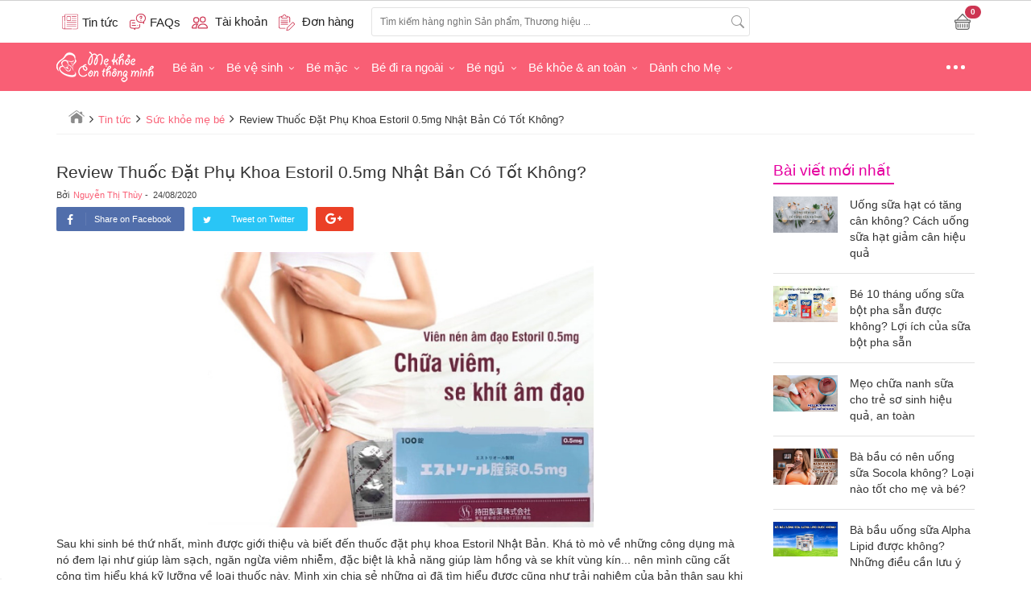

--- FILE ---
content_type: text/html; charset=UTF-8
request_url: https://mekhoeconthongminh.com/tin-tuc/thuoc-dat-phu-khoa-Estoril-co-tot-khong
body_size: 29564
content:
<!DOCTYPE html>
<html lang="en">
    <head>
        <script>
            var dataLayer = window.dataLayer || [];
            var strCode = ""; var productTitle = ""; var productCode = ""; var productId = ""; var productQuantity = "0"; var productPrice = "0"; var pageType = "Mẹ Khỏe Con Thông Minh: Shop Mẹ Và Bé Hàng Đầu Việt Nam"; var actionType = "PageView"; var fbContentType = "product"; var totalValue = ""; var cameback_title = 'Mekhoeconthongminh.com - Khuyến mãi hấp dẫn đang chờ bạn'; var x = document.referrer; var pathname = window.location.pathname; var date = new Date(); var current_url = extractDomain(window.location.href); var domain = extractDomain(x); var guid_tab = getWindowGUID(); var tab_count = 0; var shippingExtramural = {"73":["co-nhue","phu-dien","cau-thang-long","gan-cau-thang-long","hoc-vien-tai-chinh","h-vien-tai-chinh","h-v-tai-chinh","hoc-vien-canh-sat","h-v-canh-sat","h-vien-canh-sat"],"79":["nhat-tan","gan-cau-nhat-tan"],"75":["tran-phu"],"97":["ngoc-hoi"],"76":["chuong-duong-do"]}; var totalOrder = "0"; var orderCurrency = ""; var orderItems = ''; var fbItemsIds = ''; var google_tag_params = { event: pageType, items:[] }; var facebook_pixel_action = actionType; var facebook_pixel_params = { content_type: fbContentType };  facebook_pixel_params.category_name = "Tin tức > Sức khỏe mẹ bé";  if (productCode != '' && productId != '') { google_tag_params.items = [{id:productCode,location_id:productId,google_business_vertical:'custom'}]; facebook_pixel_params.content_name = productTitle; facebook_pixel_params.value = productPrice; facebook_pixel_params.currency = 'VND'; facebook_pixel_params.content_ids = productCode; facebook_pixel_params.contents = [{id: productCode, quantity: parseInt((productQuantity === '0' ) ? 1 : productQuantity), item_price: productPrice }]; } if (totalValue != '') { google_tag_params.value = totalValue; } if (strCode != '') { var arrCode = strCode.split(","); arrCode.forEach(function(code){ google_tag_params.items.push({id:code,google_business_vertical:'custom'}); }); } if (totalOrder !== '' && orderItems !== '' && fbItemsIds !== '') { facebook_pixel_params.value = totalOrder; facebook_pixel_params.currency = orderCurrency; facebook_pixel_params.contents = JSON.parse(orderItems); facebook_pixel_params.content_ids = fbItemsIds; } if ( actionType === 'Purchase' && (totalOrder === 0 || orderItems === '')) { facebook_pixel_action = ''; } function extractDomain(url) { var domain; if (url.indexOf("://") > -1) { domain = url.split('/')[2]; } else { domain = url.split('/')[0]; } domain = domain.split(':')[0]; return domain; } if (domain != current_url) { if (typeof bioEp != "undefined" && bioEp.shown) { var current_title = document.title; window.addEventListener('blur', function () { document.title = cameback_title; }); window.addEventListener('focus', function () { document.title = current_title; }); } } function getWindowGUID() { var windowGUID = function () { var S4 = function () { return ( Math.floor( Math.random() * 0x10000 /* 65536 */ ).toString(16) ); }; return ( S4() + S4() + "_" + S4() + S4() + S4() ); }; var topMostWindow = window; while (topMostWindow != topMostWindow.parent) { topMostWindow = topMostWindow.parent; } if (!topMostWindow.name.match(/^GUID_/)) { topMostWindow.name = "GUID_" + windowGUID(); } return topMostWindow.name; } </script>  <!-- dataLayer tagmanager --> <script> dataLayer.push({     'google_tag_params':google_tag_params }); </script> <!-- End dataLayer tagmanager --> <!-- Google Tag Manager --> <script>(function(w,d,s,l,i){w[l]=w[l]||[];w[l].push({'gtm.start': new Date().getTime(),event:'gtm.js'});var f=d.getElementsByTagName(s)[0], j=d.createElement(s),dl=l!='dataLayer'?'&l='+l:'';j.async=true;j.src= 'https://www.googletagmanager.com/gtm.js?id='+i+dl;f.parentNode.insertBefore(j,f); })(window,document,'script','dataLayer','GTM-PVTHKHV');</script>

<script>
if ("serviceWorker" in navigator) {
        console.log('serviceworker loading');
navigator.serviceWorker.register('sw.js').then(function(reg){
        console.log('serviceworker loaded');
           if (reg.active) console.log('serviceworker installed')
        })
        .catch(function(err){
           console.log('registration failed: ' + err)
         })
      }
</script> <meta charset="utf-8"> <title>Review Thuốc Đặt Phụ Khoa Estoril 0.5mg Nhật Bản Có Tốt Không?</title> <link rel="shortcut icon" href="/frontend/images/favicon.ico" type="image/x-icon" /> <link rel="canonical" href="https://mekhoeconthongminh.com/"/> <meta http-equiv="X-UA-Compatible" content="IE=edge"> <meta name="viewport" content="width=device-width"> <meta name="revisit-after" content="1 days"/> <meta name="google-site-verification" content=""/> <meta property="fb:app_id" content="01234"/> <meta property="fb:admins" content=""/> <meta Name="Abstract" content="MeKhoeCongThongMinh"/> <meta name="Author" content="MeKhoeCongThongMinh"/> <meta name="copyright" content="Copyright 2015"/> <meta Name="msnbot" Content="NOODP"/> <meta http-equiv="Content-Script-Type" Content="text/javascript"/> <meta http-equiv="expires" Content="Wed, 26 Feb 2015 08:21:57 GMT"/> <meta name="generator" content="MeKhoeCongThongMinh" /> <meta http-equiv="Pragma" Content="no-cache" /> <meta name="robots" content="index, follow" /> <meta name="title" content="Review Thuốc Đặt Phụ Khoa Estoril 0.5mg Nhật Bản Có Tốt Không?" /> <meta name="description" content="Trên thị trường hiện có rất nhiều thuốc đặt phụ khoa khác nhau, loại nào tốt nhất? Cùng với mình tìm hiểu xem thuốc đặt phụ khoa Estoril có tôt không nhé qua bài viết dưới đây. " /> <meta name="keywords" content="viên đặt phụ khoa của nhật, viên đặt phụ khoa nhật bản, viên đặt phụ khoa nhật, viên đặt estoril, viên đặt của nhật, viên đặt nhật bản, estoril 0.5mg, viên đặt estoril nhật bản review, thuốc đặt phụ khoa nhật bản, thuốc đặt phụ khoa nhật, thuốc đặt của nhật, viên đặt nhật, viên đặt phụ khoa estoril, thuốc phụ khoa nhật bản, thuốc đặt phụ khoa của nhật, thuốc đặt nhật bản, viên đặt âm đạo của nhật, thuốc đặt viêm phụ khoa của nhật, viên đặt âm đạo nhật, viên đặt estoril nhật bản cách dụng, thuốc đặt phụ khoa của nhật bản ở đầu nhật bản, viên đặt phụ khoa nhật bản estoril review, viên đặt estoril nhật bản, viên đặt âm đạo nhật bản, thuốc đặt âm đạo của nhật, thuốc đặt estoril, thuốc đặt âm đạo nhật, viên đặt của nhât, cách sử dụng viên đặt phụ khoa của nhật, viên đặt nhật có tốt không, viêm đặt phụ khoa của nhật, thuốc đặt estoril của nhật, viên đặt phụ khoa nhật bản estoril, thuốc đặt phụ khoa estoril, cách sử dụng viên đặt phụ khoa nhật, viên đặt phụ khoa của nhật có tốt không, viên đặt phụ khoa nhật bản mochida 0.5mg, viên đặt se khít của nhật, cách dùng viên đặt phụ khoa của nhật, viên đặt se khít vùng kín của nhật, estoril là gì, cách dụng viên đặt phụ khoa của nhật, vien dat phu khoa nhat, review viên đặt phụ khoa nhật bản, viên đặt âm đạo estoril, thuốc estoril, vien dat phu khoa cua nhat, viên đặt phụ khoa của nhật mua ở đâu, estoril 0.5mg của nhật bản, thuốc estoril của nhật, viên đặt phụ khoa của nhật bản, thuốc đặt nhật, cách dùng viên đặt phụ khoa nhật, cách đặt viên đặt phụ khoa của nhật, viên phụ khoa nhật, thuốc phụ khoa của nhật, viên đặt se khít nhật, thuốc viêm phụ khoa của nhật, thuốc trị ngứa vùng kín của nhật bản, viên đặt mochida, thuốc đặt phụ khoa của nhật bản ở đâu, thuốc trị viêm phụ khoa nhật bản, viên đặt estoril của nhật bản - vỉ 10 viên, vỉ đặt phụ khoa nhật, vien dat se khit am dao cua nhat, cách đặt thuốc phụ khoa của nhật, thuoc dat am dao cua nhat ban, thuốc đặt âm đạo nhật bản, thuốc đặt huyết trắng của nhật, thuốc đặt phụ khoa tốt nhất của nhật, thuốc uống trị viêm phụ khoa của nhật, viên đặt se khít vùng kín nhật bản, vien dat phu khoa nhat ban, review thuốc đặt phụ khoa, thuốc trị huyết trắng của nhật, các loại thuốc đặt phụ khoa của nhật, vien dat nhat, viên đặt chống viêm của nhật, thuốc đặt âm đao trị nấm của nhật, viên đặt se khít estoril, phụ khoa nhật, review viên đặt phụ khoa, thuốc trị nấm âm đao của nhật, thuốc chữa viêm phụ khoa của nhật, viên đặt se khít nhật bản, thuốc trị viêm nhiễm phụ khoa của nhật bản, thuốc uống phụ khoa của nhật, vien dat am dao cua nhat, mua dụng cụ đặt thuốc phụ khoa, thuốc viêm nhiễm phụ khoa của nhật, thuốc đặt phụ khoa, mua thuốc đặt phụ khoa ở đâu, thuốc trị viêm nhiễm phụ khoa của nhật, thuốc trị viêm vùng kín của nhật, âm đạo nhật bản, thuốc trị viêm âm đạo của nhật, thuốc đặt viêm phụ khoa, thuốc trị viêm phụ khoa của nhật, viên đặt phụ khoa tốt nhất của nhật, thuốc viêm âm đạo của nhật, cách dùng viên đặt nhật, regamo review, thuốc đặt viêm phụ khoa nhật, viên đặt, thuoc dat phu khoa cua nhat, thuốc trị khí hư của nhật, thuốc trị hôi vùng kín của nhật, thuốc phụ khoa tốt nhất hiện nay, thuốc trị phụ khoa của nhật, viên đặt estoril nhật bản review webtretho, tác dụng phụ của thuốc đặt phụ khoa, viên đặt phụ khoa nhật bản estoril giá bao nhiêu, thuốc se khít vùng kín tốt nhất của nhật bản, thuốc đặt se khít vùng kín tốt nhất hiện nay, thuốc làm hồng vùng kín của nhật, thuoc dat am dao, viên uống phụ khoa, kem làm hồng vùng kín của nhật bản, viên đặt phụ khoa nữ oa có tốt không, viên đặt phụ khoa nội nhật, thuốc ngứa phụ khoa của nhật, thuốc chống viêm phụ khoa của nhật, dung dịch vệ sinh mochida, viên đặt phụ khoa tốt nhất hiện nay, dung dịch vệ sinh phụ nữ mochida, thuốc đặt viêm phụ khoa tốt nhất, thuốc phụ khoa tốt nhất, thuốc viêm đường tiết niệu của nhật bản, thuốc đặt se khít vùng kín tốt nhất, thuốc phụ khoa tại nhật, thuốc đặt se khít vùng kín của nhật, thuốc đặt phụ khoa tốt nhất, các loại thuốc đặt phụ khoa, thuốc làm hồng và se khít vùng kín của nhật, dao của nhật loại nào tốt, thuốc đặt âm đạo, tác dụng của viên đặt phụ khoa, thuốc đặt vệ sinh vùng kín, cách dùng viên đặt phụ khoa, thuoc dat phu khoa, thuốc đặt se khít vùng kín có tốt không, tác dụng của thuốc đặt phụ khoa, thuốc đặt phụ khoa tốt, sản phẩm se khít vùng kín của nhật, viên đặt phụ khoa của pháp, cách sử dụng viên đặt phụ khoa, có nên dùng viên đặt se khít vùng kín, thuốc nhét âm đạo, cách đặt viên đặt phụ khoa, viên đặt phụ khoa hồng tâm có tốt không, thuoc dat viem am dao, viên đặt se khít loại nào tốt" />  <meta property="og:type" content="website" /> <meta property="og:url" content="//mekhoeconthongminh.com/tin-tuc/thuoc-dat-phu-khoa-Estoril-co-tot-khong" /> <meta property="og:title" content="Review Thuốc Đặt Phụ Khoa Estoril 0.5mg Nhật Bản Có Tốt Không?" /> <meta property="og:description" content="Trên thị trường hiện có rất nhiều thuốc đặt phụ khoa khác nhau, loại nào tốt nhất? Cùng với mình tìm hiểu xem thuốc đặt phụ khoa Estoril có tôt không nhé qua bài viết dưới đây. " /> <meta property="og:image" content="https://mekhoeconthongminh.com/upload/news/2020/08/review-thuoc-dat-phu-khoa-estoril-0-5mg-nhat-ban-co-tot-khong-24082020154018.jpg" />
                <meta name="theme-color" content="#cd3552">
        <!-- js -->
        <script type="text/javascript">
            var commentsNote = [{"product_name":"Vi\u00ean \u0110\u1eb7t Estoril (Nh\u1eadt B\u1ea3n) Cho M\u1eb9","slug":"vien-dat-estoril-nhat-ban-cho-me","content":"Shop kh\u00f4ng \u0111\u00f3ng h\u1ed9p c\u0169ng kh\u00f4ng c\u00f3 h\u01b0\u1edbng d\u1eabn s\u1eed d\u1ee5ng g\u00ec lu\u00f4n\n","user":"0568807107","short_content":"Shop kh\u00f4ng \u0111\u00f3ng h\u1ed9p c\u0169ng kh\u00f4ng c\u00f3 h\u01b0\u1edbng d\u1eabn s\u1eed d\u1ee5ng..."},{"product_name":"M\u00e1y \u0110u\u1ed5i Mu\u1ed7i Nh\u1eadt B\u1ea3n","slug":"may-duoi-muoi-nhat-ban","content":"\u0110\u1ec3 cho t\u00f4i 1 m\u00e1y \u0111u\u1ed5i mu\u1ed7i P0623 gi\u00e1 bao nhi\u00eau ti\u1ec1n.khi h\u1ebft d\u1ea7u th\u00ec m\u00ecnh mua d\u1ea7u \u1edf \u0111\u00e2u.xin c\u00e1m \u01a1n","user":"T\u1ea1 duy \u0110\u00f4ng","short_content":"\u0110\u1ec3 cho t\u00f4i 1 m\u00e1y \u0111u\u1ed5i mu\u1ed7i P0623 gi\u00e1 bao nhi\u00eau ti\u1ec1n.khi..."},{"product_name":"\u0110\u1ecbu ng\u1ed3i Aixintu nhi\u1ec1u t\u01b0 th\u1ebf v\u00e0 gi\u00fap h\u1ed7 tr\u1ee3 ph\u00f2ng...","slug":"diu-ngoi-nhieu-tu-the-va-giup-ho-tro-phong-ngua-tinh-trang-gu-cua-tre-nho-aixintu","content":"M\u00ecnh \u0111\u1eb7t h\u00e0ng h khi n\u00e0o c\u00f3 v\u1eady \u1ea1?","user":"H\u1ea3o","short_content":"M\u00ecnh \u0111\u1eb7t h\u00e0ng h khi n\u00e0o c\u00f3 v\u1eady \u1ea1?"},{"product_name":"M\u00e1y H\u00fat S\u1eefa Kichilachi \u0110i\u1ec7n \u0110\u00f4i C\u1ee7a Nh\u1eadt B\u1ea3n","slug":"may-hut-sua-kichilachi-dien-doi-cua-nhat-ban","content":"Ph\u1ec5u l\u00e0m b\u1eb1ng ch\u1ea5t li\u1ec7u g\u00ec v\u1eady \u1ea1","user":"Dung","short_content":"Ph\u1ec5u l\u00e0m b\u1eb1ng ch\u1ea5t li\u1ec7u g\u00ec v\u1eady \u1ea1"},{"product_name":"Vi\u00ean \u0110\u1eb7t Defungo 1 Th\u00e1i Lan","slug":"vien-dat-defungo-thai-lan","content":"Ho\u1ea1t ch\u1ea5t s\u1eed d\u1ee5ng cho vi\u00ean thu\u1ed1c n\u00e0y l\u00e0 g\u00ec","user":"\u0110\u00e0o Ng\u1ecdc Du","short_content":"Ho\u1ea1t ch\u1ea5t s\u1eed d\u1ee5ng cho vi\u00ean thu\u1ed1c n\u00e0y l\u00e0 g\u00ec"}]; var tokenGetCustomer = 'qQ5SBULAvqnjX4AaBDaoz9sDIpo89rS3r6lnKHz3'; var userLoggedIn = 0; </script> <script type="text/javascript">
    var referHost = ''; var fullUrl = window.location.href; var host = "mekhoeconthongminh.com"; var tr = ""; if(tr){ if (fullUrl.indexOf("?") >= 0){ fullUrl = fullUrl + "&tr="+tr; }else{ fullUrl = fullUrl + "?tr="+tr; } } </script> <script src="https://mekhoeconthongminh.com/build/js/desktop/chiaki.frontend.min.js?v=113005112024"></script>
<script src="https://mekhoeconthongminh.com/frontend/js/photoswipe.js?v=113005112024"></script>
<script src="https://mekhoeconthongminh.com/frontend/js/photoswipe-ui-default.js?v=113005112024"></script>
<script src="https://mekhoeconthongminh.com/frontend/js/init-photoswipe.js?v=113005112024"></script>
 <link media="all" type="text/css" rel="stylesheet" href="https://mekhoeconthongminh.com/build/css/desktop/chiaki.frontend-lib.min.css?v=113005112024">
<link media="all" type="text/css" rel="stylesheet" href="https://mekhoeconthongminh.com/build/css/desktop/chiaki.frontend-style.min.css?v=113005112024">
<link media="all" type="text/css" rel="stylesheet" href="https://mekhoeconthongminh.com/frontend/css/featherlight.min.css?v=113005112024">
<link media="all" type="text/css" rel="stylesheet" href="https://mekhoeconthongminh.com/frontend/css/featherlight.gallery.min.css?v=113005112024">
        <!--     -->
        <script type="text/javascript">
            if (localStorage.getItem("count_open") === null) {
                localStorage.setItem("count_open", 1);
            } else {
                localStorage.setItem("count_open", (parseInt(localStorage.getItem("count_open")) + 1));
            }
            var unloadHandler = function () {
                if (localStorage.getItem("count_open") >= 1) {
                    localStorage.setItem("count_open", (parseInt(localStorage.getItem("count_open")) - 1));
                }
                if (localStorage.getItem("count_open") == 1)
                    localStorage.removeItem("go_home");
            };
            var popularSearch = [];
            $(function () {
                $.get('/get-popular-search').success(function (response) {
                    if(response.status == 'successful'){
                        popularSearch = response.data;
                    }
                });
            });

            $(function () {
                $(window).unload(function () {
                    unloadHandler();
                });
            });
        </script>
        <!--script type='text/javascript'>window._sbzq||function(e){e._sbzq=[];var t=e._sbzq;t.push(["_setAccount",19397]);var n=e.location.protocol=="https:"?"https:":"http:";var r=document.createElement("script");r.type="text/javascript";r.async=true;r.src=n+"//static.subiz.com/public/js/loader.js";var i=document.getElementsByTagName("script")[0];i.parentNode.insertBefore(r,i)}(window);</script-->    <script type="application/ld+json">
        {
            "@context": "http://schema.org/",
            "@type": "WebSite",
            "name": "mekhoeconthongminh.com",
            "url": "https://mekhoeconthongminh.com/",
            "potentialAction": {
                "@type": "SearchAction",
                "target": "/search?keyword={search_term_string}",
                "query-input": "required name=search_term_string"
            },
            "sameAs":[
                "https://www.facebook.com/mekhoeconthongminh/"
            ]
        }
    </script>

    <!-- HTML5 shim and Respond.js for IE8 support of HTML5 elements and media queries -->
    <!-- WARNING: Respond.js doesn't work if you view the page via file:// -->
    <!--[if lt IE 9]>
      <script src="https://oss.maxcdn.com/html5shiv/3.7.2/html5shiv.min.js"></script>
      <script src="https://oss.maxcdn.com/respond/1.4.2/respond.min.js"></script>
    <![endif]-->
    <script type="text/javascript" src="/frontend/js/detect-ipad.js?v=113005112024"></script> <meta name="google-site-verification" content="UmUkQuQQJiaKNfiZkP57ojkCC5kBzSeI9zP_7TNxArk" /> </head> <body> <!-- Facebook Pixel Code -->
<script>
!function(f,b,e,v,n,t,s)
{if(f.fbq)return;n=f.fbq=function(){n.callMethod?
n.callMethod.apply(n,arguments):n.queue.push(arguments)};
if(!f._fbq)f._fbq=n;n.push=n;n.loaded=!0;n.version='2.0';
n.queue=[];t=b.createElement(e);t.async=!0;
t.src=v;s=b.getElementsByTagName(e)[0];
s.parentNode.insertBefore(t,s)}(window, document,'script',
'https://connect.facebook.net/en_US/fbevents.js');
fbq('init', '436271524048675');
fbq('track', 'PageView');
</script>
<noscript><img height="1" width="1" style="display:none"
src="https://www.facebook.com/tr?id=436271524048675&ev=PageView&noscript=1"
/></noscript>
<!-- End Facebook Pixel Code --><script src="https://mekhoeconthongminh.com/build/js/desktop/ctr-hamster.min.js?v=113005112024"></script>
 <div id="header"> <div class="top-nav"> <div class="container-fluid"> <nav class="page-topnav" role="topnav"> </nav> <div class="clearfix"></div> </div> </div> <div id="site-header"> <div class="container"> <div class="header-content"> <div class="customer-area"> <a class="customer-item" href="/tin-tuc"> <img src="/images/news.svg" width="20" height="20" alt="Tin tức"> <span class="customer-txt">Tin tức</span> </a> <a class="customer-item"href="/hoi-dap"> <img src="/images/question.svg" width="20" height="20" alt="FAQs"> <span class="customer-txt">FAQs</span> </a>  <div id="QuickLogin" class="customer-item"> <span class="clickable"> <img src="/images/user.svg" width="20" height="20" alt="Tài khoản"> <span class="customer-txt">Tài khoản</span> </span> <div id="login-chiaki" class="header-form js-header-form-popup"> <div class="quick-login"> <label for="login-as">Đăng nhập bằng</label> <div class="social-buttons"> <a href="https://mekhoeconthongminh.com/facebook-login" class="btn btn-fb">Facebook</a> <a href="https://mekhoeconthongminh.com/google-login" class="btn btn-google">Google</a> </div> <p class="text-center">hoặc</p> <form class="form" role="login" method="post" action="https://mekhoeconthongminh.com/dang-nhap" accept-charset="UTF-8" id="login-nav" data-toggle="validator"> <div class="form-group"> <label class="sr-only" for="exampleInputEmail2">Email</label> <input name ="email" type="email" class="form-control" id="inputEmail3" placeholder="Email" required data-error="Email bạn nhập chưa đúng!"> <div class="help-block with-errors"></div> <div class="clearfix"></div> </div> <div class="form-group"> <label class="sr-only" for="exampleInputPassword2">Password</label> <input type="password" name="password" class="form-control" id="inputPassword3" placeholder="Mật khẩu" data-minlength="6" data-error="Chưa nhập mật khẩu" required > <span class="help-block with-errors"></span> <div class="clearfix"></div> <div class="help-block text-right"><a id="RecoverPass" class="linkcolor" href="javascript:void(0);">Quên mật khẩu?</a></div> </div> <div class="form-group"> <button type="submit" class="btn btn-primary btn-block">Đăng nhập</button> </div> </form> </div> <div class="forget-pass"> <p>Bạn hãy nhập email để chúng tôi gửi mật khẩu cho bạn</p> <form class="form" method="post" role="recoverpassword" action="https://mekhoeconthongminh.com/mat-khau"> <div class="form-group"> <label class="sr-only" for="exampleInputEmail2">Email</label> <input type="email" name ="email" class="form-control" id="forgotpass" placeholder="Email" required> </div> <div class="form-group"> <button type="submit" class="btn btn-primary">Gửi mật khẩu</button> <a href="javascript:void(0);" class="btn btn-sus quick-log">Đăng nhập</a> </div> </form> </div> <div class="bottom text-center"> Chưa có tài khoản? Đăng ký <a class="linkcolor" href="https://mekhoeconthongminh.com/dang-ky">Tại đây</a> </div> </div> </div>  <div class="customer-item segment-order-tracking js-hide-content"> <div class="segment-order-text" data-check-login="false"> <span class="clickable"> <img src="/images/file.svg" width="20" height="20" alt="Đơn hàng"> <span class="customer-txt">Đơn hàng</span> </span> <div class="segment-note"> <span>Tra cứu đơn hàng</span> <small>Liên hệ CSKH nếu bạn chưa có mã khách hàng</small> </div> </div> <div class="header-form segment-order-form js-header-form-popup"> <form data-toggle="validator" id="form-search-order" role="form" action="https://mekhoeconthongminh.com/kiem-tra-don-hang" method="POST"> <div class="form-group"> <label for="phone">Số điện thoại</label> <input class="form-control input-sm" name="phone" id="phone-input"  type="text" placeholder="Nhập số điện thoại"> <div class="help-block with-errors" id="error-phone" style="color: red;"></div> <label for="phone">Mã khách hàng</label> <input class="form-control input-sm" name="customerCode" id="customer-code"  type="text" placeholder="Nhập mã khách hàng"> <div class="help-block with-errors" id="error-customer" style="color: red;"></div> <div class="help-block" style="color: green;"> Liên hệ CSKH nếu bạn chưa có mã khách hàng </div> <input type="hidden" name="_token" id="csrf-token" value="qQ5SBULAvqnjX4AaBDaoz9sDIpo89rS3r6lnKHz3"/> </div> <div class="form-group"> <button type="submit" class="btn btn-sm pull-left btn-success btn-order-tracking" > Tra cứu </button> <button type="reset" id="hide-segment" class="btn pull-left btn-sm btn-danger btn-cancel" onclick="$('body').trigger('click')"> Đóng </button> <div class="clear"></div> </div> </form> </div> </div> <div class="store-address hidden"> <span> <i class="ca ca-map-marker"></i> Cửa hàng </span> <ul class="list-showroom"> <li> <i class="ca ca-map-marker"></i> Hà Nội: <span>Số 18, tổ dân Phố Hạ, Phường Tây Tựu, Bắc Từ Liêm, Hà Nội</span> <small>Mở cửa từ 08h00 - 17h00 các ngày trong tuần trừ Chủ Nhật</small> </li> <li> <i class="ca ca-map-marker"></i> Hồ Chí Minh: <span>Số 62, Yên Đỗ, Phường 1, Bình Thạnh</span> <small>Mở cửa từ 08h00 - 19h00 các ngày trong tuần trừ Chủ Nhật</small> </li> </ul> </div> </div> <div class="search-box"> <div id="search-header"> <div class="form-search"> <input type="text" id="keyword" autocomplete="off" class="txt-search" value="" /> <button id="searchButton" class="btn-search" type="button" name="button"> <img src="/images/search.svg" alt=""> </button> </div>  <img src="/frontend/images/load.gif" alt="Copyright @mekhoeconthongminh.com" class="loading-icon"> <div id="popular-search-suggestion" style="display: none"> <div class="keyword-member"> <h3>Từ khóa hot</h3> <p id="list-suggest-item" class="item-hot-keyword item"> </p> </div> </div> <ul id="search-suggestion" class="results"></ul> <ul style="display: none;"> <li id="search-suggestion-template"> <a href="" class="link-search"> <span class="thumb-search"> <img data-src="//mekhoeconthongminh.com/proxy/0/100/2/upload/" /> </span> <span class="title-search"></span> <span class="price-search"> <b class="price-value"></b> <sup>đ</sup> <span class="old-price-value"></span> </span> <span class="clearfix"></span> </a> <a href="#muangay" class="search-buy-now"> Mua ngay </a> </li> <li id="search-in-category-template"><a href="" class="search-in-category"></a></li> </ul> </div> </div> <div class="header-right"> <div class="header-hotline">    </div> <a href="/gio-hang" class="customer-item cart-on-nav" title="Giỏ hàng của bạn"> <img src="/images/cart.svg" width="20" height="20" alt=""> <span class="badge">0</span> <input type="hidden" value="0" class="item-count" /> </a> <div class="add-to-cart-success" style="display: none;"> <span class="close"> <svg version="1.1" id="Layer_1" xmlns="http://www.w3.org/2000/svg" xmlns:xlink="http://www.w3.org/1999/xlink" x="0px" y="0px" viewBox="0 0 24 24" style="enable-background:new 0 0 24 24;" xml:space="preserve"> <polygon class="st1" points="23,2.7 21.3,1 12,10.3 2.7,1 1,2.7 10.3,12 1,21.3 2.7,23 12,13.7 21.3,23 23,21.3 13.7,12 "></polygon> </svg> </span> <div class="text"> <span class="check-cart"> <svg version="1.1" id="Layer_1" xmlns="http://www.w3.org/2000/svg" xmlns:xlink="http://www.w3.org/1999/xlink" x="0px" y="0px" viewBox="0 0 24 24" style="enable-background:new 0 0 24 24;" xml:space="preserve"> <style type="text/css"> .st0{fill:#339266;} </style> <g> <path class="st0" d="M12,23C12,23,12,23,12,23C5.9,23,1,18.1,1,12C1,9,2.1,6.3,4.2,4.2C6.3,2.1,9.1,1,12,1c1.5,0,3.1,0.3,4.5,1 C17,2.2,17.2,2.8,17,3.3S16.2,4,15.7,3.8C14.5,3.3,13.3,3,12,3c0,0,0,0,0,0C9.6,3,7.3,3.9,5.6,5.6C3.9,7.3,3,9.6,3,12c0,5,4,9,9,9 c0,0,0,0,0,0c5,0,9-4,9-9v-0.9c0-0.6,0.4-1,1-1s1,0.4,1,1V12C23,18.1,18.1,23,12,23z"></path> </g> <g> <path class="st0" d="M12,15L12,15c-0.3,0-0.5-0.1-0.7-0.3l-3-3c-0.4-0.4-0.4-1,0-1.4c0.4-0.4,1-0.4,1.4,0l2.3,2.3L22.3,2.3 c0.4-0.4,1-0.4,1.4,0s0.4,1,0,1.4l-11,11C12.5,14.9,12.3,15,12,15z"></path> </g> </svg> </span> </div> Thêm vào giỏ hàng thành công! </div> </div> </div> </div> </div> </div> <div class="main-bar"> <div class="container"> <nav id="navbar" role="navigation"> <ul class="site-menu"> <li class="site-menu-item menu-has-logo"> <a href="/" class="site-menu-link"> <img src="/images/logo-w.png" alt="Mẹ Khỏe Con Thông Minh" width="122" height="40"> </a> </li>     <li class="site-menu-item dropdown dropdown-submenu" data-submenu-id="sub-0"> <a href="https://mekhoeconthongminh.com/be-an-c1" class="dropdown-toggle site-menu-link"> Bé ăn </a>   <ul class="dropdown-menu site-sub-menu " id="sub-0" >   <li class="site-sub-menu-item dropdown"> <a href="https://mekhoeconthongminh.com/ghe-an-bot-cho-be-c102" class="dropdown-toggle"> <span>Ghế ăn bột cho bé </span> <small></small> </a>  </li>   <li class="site-sub-menu-item dropdown dropdown-submenu"> <a href="https://mekhoeconthongminh.com/may-ham-nuoc-pha-sua-c443" class="dropdown-toggle"> <span>Máy hâm nước pha sữa </span> <small></small> </a>  <ul class="dropdown-menu site-child-menu">   <li class="dropdown"> <a href="https://mekhoeconthongminh.com/may-ham-nuoc-fatz-c543" class="dropdown-toggle" > Máy hâm nước Fatz </a> </li>   </ul>  </li>   <li class="site-sub-menu-item dropdown"> <a href="https://mekhoeconthongminh.com/noi-u-c491" class="dropdown-toggle"> <span>Nồi ủ</span> <small></small> </a>  </li>   <li class="site-sub-menu-item dropdown dropdown-submenu promotion-list"> <a href="https://mekhoeconthongminh.com/binh-sua-va-phu-kien-c2" class="dropdown-toggle"> <span>Bình sữa và phụ kiện</span> <small></small> </a>  <ul class="dropdown-menu site-child-menu">   <li class="dropdown"> <a href="https://mekhoeconthongminh.com/num-ty-cho-be-c25" class="dropdown-toggle" > Núm ty cho bé  </a> </li>   <li class="dropdown"> <a href="https://mekhoeconthongminh.com/binh-sua-chicco-c7" class="dropdown-toggle" > Bình sữa Chicco </a> </li>   <li class="dropdown"> <a href="https://mekhoeconthongminh.com/binh-sua-farlin-c12" class="dropdown-toggle" > Bình sữa Farlin </a> </li>   <li class="dropdown"> <a href="https://mekhoeconthongminh.com/binh-sua-nano-silver-c18" class="dropdown-toggle" > Bình sữa Nano Silver </a> </li>   <li class="dropdown"> <a href="https://mekhoeconthongminh.com/binh-sua-nuk-c20" class="dropdown-toggle" > Bình sữa Nuk </a> </li>   <li class="dropdown"> <a href="https://mekhoeconthongminh.com/binh-sua-pigeon-c21" class="dropdown-toggle" > Bình sữa Pigeon </a> </li>   <li class="dropdown"> <a href="https://mekhoeconthongminh.com/binh-sua-upass-c24" class="dropdown-toggle" > Bình sữa Upass </a> </li>   <li class="dropdown"> <a href="https://mekhoeconthongminh.com/binh-sua-khac-c14" class="dropdown-toggle" > Bình sữa khác </a> </li>   </ul>  </li>   <li class="site-sub-menu-item dropdown"> <a href="https://mekhoeconthongminh.com/binh-tru-sua-c482" class="dropdown-toggle"> <span>Bình trữ sữa</span> <small></small> </a>  </li>   <li class="site-sub-menu-item dropdown dropdown-submenu"> <a href="https://mekhoeconthongminh.com/noi-u-noi-quay-bot-c68" class="dropdown-toggle"> <span>Nồi nấu cháo chậm</span> <small></small> </a>  <ul class="dropdown-menu site-child-menu">   <li class="dropdown"> <a href="https://mekhoeconthongminh.com/noi-nau-chao-cham-fatz-c535" class="dropdown-toggle" > Nồi nấu cháo chậm Fatz </a> </li>   </ul>  </li>   <li class="site-sub-menu-item dropdown"> <a href="https://mekhoeconthongminh.com/dung-cu-che-bien-thuc-an-c91" class="dropdown-toggle"> <span>Dụng cụ chế biến thức ăn</span> <small></small> </a>  </li>   <li class="site-sub-menu-item dropdown dropdown-submenu"> <a href="https://mekhoeconthongminh.com/sua-bot-cac-loai-c107" class="dropdown-toggle"> <span>Sữa bột các loại</span> <small></small> </a>  <ul class="dropdown-menu site-child-menu">   <li class="dropdown"> <a href="https://mekhoeconthongminh.com/sua-non-colosbaby-c468" class="dropdown-toggle" > Sữa non ColosBaby </a> </li>   <li class="dropdown"> <a href="https://mekhoeconthongminh.com/mama-sua-non-c467" class="dropdown-toggle" > Mama sữa non  </a> </li>   <li class="dropdown"> <a href="https://mekhoeconthongminh.com/sua-aptamil-c111" class="dropdown-toggle" > Sữa Aptamil </a> </li>   <li class="dropdown"> <a href="https://mekhoeconthongminh.com/glico-icreo-c110" class="dropdown-toggle" > Sữa Glico Icreo </a> </li>   <li class="dropdown"> <a href="https://mekhoeconthongminh.com/sua-de-c114" class="dropdown-toggle" > Sữa Dê </a> </li>   <li class="dropdown"> <a href="https://mekhoeconthongminh.com/sua-meiji-c124" class="dropdown-toggle" > Sữa Meiji </a> </li>   <li class="dropdown"> <a href="https://mekhoeconthongminh.com/sua-morinaga-c125" class="dropdown-toggle" > Sữa Morinaga </a> </li>   <li class="dropdown"> <a href="https://mekhoeconthongminh.com/sua-nan-c126" class="dropdown-toggle" > Sữa Nan </a> </li>   <li class="dropdown"> <a href="https://mekhoeconthongminh.com/sua-pediasure-c145" class="dropdown-toggle" > Sữa Pediasure </a> </li>   <li class="dropdown"> <a href="https://mekhoeconthongminh.com/sua-semper-c454" class="dropdown-toggle" > Sữa Semper </a> </li>   <li class="dropdown"> <a href="https://mekhoeconthongminh.com/sua-hikid-c498" class="dropdown-toggle" > Sữa HiKid </a> </li>   <li class="dropdown"> <a href="https://mekhoeconthongminh.com/sua-non-cac-loai-c139" class="dropdown-toggle" > Sữa non khác </a> </li>   <li class="dropdown"> <a href="https://mekhoeconthongminh.com/cac-loai-sua-khac-c109" class="dropdown-toggle" > Các loại sữa khác </a> </li>   </ul>  </li>   <li class="site-sub-menu-item dropdown"> <a href="https://mekhoeconthongminh.com/tui-tru-sua-c511" class="dropdown-toggle"> <span>Túi trữ sữa</span> <small></small> </a>  </li>   <li class="site-sub-menu-item dropdown dropdown-submenu"> <a href="https://mekhoeconthongminh.com/may-ham-sua-tiet-trung-say-kho-binh-sua-c449" class="dropdown-toggle"> <span>Máy hâm sữa tiệt trùng sấy khô bình sữa</span> <small></small> </a>  <ul class="dropdown-menu site-child-menu">   <li class="dropdown"> <a href="https://mekhoeconthongminh.com/may-ham-sua-c94" class="dropdown-toggle" > Máy hâm sữa  </a> </li>   <li class="dropdown"> <a href="https://mekhoeconthongminh.com/may-tiet-trung-binh-sua-c98" class="dropdown-toggle" > Máy tiệt trùng bình sữa </a> </li>   </ul>  </li>   <li class="site-sub-menu-item dropdown"> <a href="https://mekhoeconthongminh.com/gia-ke-binh-sua-thuc-an-c100" class="dropdown-toggle"> <span>Giá - Kệ bình sữa, thức ăn</span> <small></small> </a>  </li>   <li class="site-sub-menu-item dropdown dropdown-submenu"> <a href="https://mekhoeconthongminh.com/coc-binh-cho-be-uong-c69" class="dropdown-toggle"> <span>Bình uống nước cho bé</span> <small></small> </a>  <ul class="dropdown-menu site-child-menu">   <li class="dropdown"> <a href="https://mekhoeconthongminh.com/binh-combi-c76" class="dropdown-toggle" > Bình Combi </a> </li>   <li class="dropdown"> <a href="https://mekhoeconthongminh.com/binh-munchkin-c81" class="dropdown-toggle" > Bình Munchkin </a> </li>   <li class="dropdown"> <a href="https://mekhoeconthongminh.com/binh-tap-uong-born-free-c86" class="dropdown-toggle" > Bình Tập Uống Born Free </a> </li>   <li class="dropdown"> <a href="https://mekhoeconthongminh.com/coc-binh-khac-c89" class="dropdown-toggle" > Cốc - Bình khác </a> </li>   </ul>  </li>   <li class="site-sub-menu-item dropdown"> <a href="https://mekhoeconthongminh.com/nuoc-rua-binh-sua-c99" class="dropdown-toggle"> <span>Nước rửa bình sữa </span> <small></small> </a>  </li>   <li class="site-sub-menu-item dropdown dropdown-submenu"> <a href="https://mekhoeconthongminh.com/bat-thia-yem-an-dam-c61" class="dropdown-toggle"> <span>Bát, thìa, yếm ăn dặm</span> <small></small> </a>  <ul class="dropdown-menu site-child-menu">   <li class="dropdown"> <a href="https://mekhoeconthongminh.com/bat-dia-an-dam-cho-be-c62" class="dropdown-toggle" > Bát - đĩa ăn dặm cho bé </a> </li>   <li class="dropdown"> <a href="https://mekhoeconthongminh.com/binh-thia-an-dam-cho-be-c63" class="dropdown-toggle" > Bình thìa ăn dặm cho bé </a> </li>   <li class="dropdown"> <a href="https://mekhoeconthongminh.com/dua-thia-tap-an-cho-be-c64" class="dropdown-toggle" > Đũa thìa tập ăn cho bé </a> </li>   </ul>  </li>   <li class="site-sub-menu-item dropdown"> <a href="https://mekhoeconthongminh.com/co-binh-sua-cac-loai-c97" class="dropdown-toggle"> <span>Cọ rửa bình sữa</span> <small></small> </a>  </li>   <li class="site-sub-menu-item dropdown dropdown-submenu"> <a href="https://mekhoeconthongminh.com/tui-giu-nhiet-c95" class="dropdown-toggle"> <span>Túi giữ nhiệt</span> <small></small> </a>  <ul class="dropdown-menu site-child-menu">   <li class="dropdown"> <a href="https://mekhoeconthongminh.com/tui-giu-nhiet-fatz-c542" class="dropdown-toggle" > Túi giữ nhiệt Fatz </a> </li>   </ul>  </li> <!--  <li class="cat-copy"> <a style="font-size:12px;cursor:pointer;font-weight:bold;float:right;" href="https://mekhoeconthongminh.com/be-an-c1"> Xem tất cả </a> </li>  --> </ul>  </li>    <li class="site-menu-item dropdown dropdown-submenu" data-submenu-id="sub-1"> <a href="https://mekhoeconthongminh.com/be-ve-sinh-c315" class="dropdown-toggle site-menu-link"> Bé vệ sinh </a>   <ul class="dropdown-menu site-sub-menu " id="sub-1" >   <li class="site-sub-menu-item dropdown"> <a href="https://mekhoeconthongminh.com/bo-ve-sinh-nap-toilet-c328" class="dropdown-toggle"> <span>Bô vệ sinh, nắp toilet</span> <small></small> </a>  </li>   <li class="site-sub-menu-item dropdown dropdown-submenu"> <a href="https://mekhoeconthongminh.com/bim-va-ta-giay-cho-be-c316" class="dropdown-toggle"> <span>Bỉm và tã giấy cho bé</span> <small></small> </a>  <ul class="dropdown-menu site-child-menu">   <li class="dropdown"> <a href="https://mekhoeconthongminh.com/bim-goon-ta-goon-c319" class="dropdown-toggle" > Bỉm Goon - Tã Goon </a> </li>   <li class="dropdown"> <a href="https://mekhoeconthongminh.com/bim-merries-ta-merries-c322" class="dropdown-toggle" > Bỉm Merries - Tã Merries </a> </li>   <li class="dropdown"> <a href="https://mekhoeconthongminh.com/bim-moony-ta-moony-c324" class="dropdown-toggle" > Bỉm Moony - Tã Moony </a> </li>   <li class="dropdown"> <a href="https://mekhoeconthongminh.com/bim-bobby-ta-bobby-c317" class="dropdown-toggle" > Bỉm Bobby - Tã Bobby </a> </li>   </ul>  </li>   <li class="site-sub-menu-item dropdown"> <a href="https://mekhoeconthongminh.com/may-u-am-giay-uot-c332" class="dropdown-toggle"> <span>Máy ủ ấm giấy ướt </span> <small></small> </a>  </li>   <li class="site-sub-menu-item dropdown dropdown-submenu"> <a href="https://mekhoeconthongminh.com/ve-sinh-toc-tai-tay-chan-rang-mieng-c343" class="dropdown-toggle"> <span>Vệ sinh tóc, tai, tay, chân, răng, miệng</span> <small></small> </a>  <ul class="dropdown-menu site-child-menu">   <li class="dropdown"> <a href="https://mekhoeconthongminh.com/bam-mong-chan-tay-cho-be-c344" class="dropdown-toggle" > Bấm móng chân tay cho bé </a> </li>   <li class="dropdown"> <a href="https://mekhoeconthongminh.com/ban-chai-kem-danh-rang-nuoc-suc-mieng-c345" class="dropdown-toggle" > Bàn chải, kem đánh răng, nước súc miệng </a> </li>   <li class="dropdown"> <a href="https://mekhoeconthongminh.com/nuoc-nho-mat-c348" class="dropdown-toggle" > Nước nhỏ mắt </a> </li>   <li class="dropdown"> <a href="https://mekhoeconthongminh.com/tong-do-keo-luoc-chai-toc-c350" class="dropdown-toggle" > Tông đơ, kéo, lược chải tóc </a> </li>   </ul>  </li>   <li class="site-sub-menu-item dropdown"> <a href="https://mekhoeconthongminh.com/kem-duong-da-chong-ne-c335" class="dropdown-toggle"> <span>Kem dưỡng da, chống nẻ</span> <small></small> </a>  </li>   <li class="site-sub-menu-item dropdown"> <a href="https://mekhoeconthongminh.com/kem-tri-ham-cho-be-c336" class="dropdown-toggle"> <span>Kem trị hăm cho bé</span> <small></small> </a>  </li>   <li class="site-sub-menu-item dropdown"> <a href="https://mekhoeconthongminh.com/phan-rom-nuoc-hoa-c337" class="dropdown-toggle"> <span>Phấn rôm, nước hoa </span> <small></small> </a>  </li>  <!--  <li class="cat-copy"> <a style="font-size:12px;cursor:pointer;font-weight:bold;float:right;" href="https://mekhoeconthongminh.com/be-ve-sinh-c315"> Xem tất cả </a> </li>  --> </ul>  </li>    <li class="site-menu-item dropdown dropdown-submenu" data-submenu-id="sub-2"> <a href="https://mekhoeconthongminh.com/be-mac-c258" class="dropdown-toggle site-menu-link"> Bé mặc </a>   <ul class="dropdown-menu site-sub-menu " id="sub-2" >   <li class="site-sub-menu-item dropdown"> <a href="https://mekhoeconthongminh.com/quan-ao-so-sinh-c512" class="dropdown-toggle"> <span>Quần áo sơ sinh</span> <small></small> </a>  </li>   <li class="site-sub-menu-item dropdown"> <a href="https://mekhoeconthongminh.com/mu-thoi-trang-c276" class="dropdown-toggle"> <span>Mũ thời trang</span> <small></small> </a>  </li>   <li class="site-sub-menu-item dropdown"> <a href="https://mekhoeconthongminh.com/giay-dep-thoi-trang-c275" class="dropdown-toggle"> <span>Giày dép thời trang</span> <small></small> </a>  </li>   <li class="site-sub-menu-item dropdown dropdown-submenu"> <a href="https://mekhoeconthongminh.com/thoi-trang-cho-be-c280" class="dropdown-toggle"> <span>Thời trang cho bé</span> <small></small> </a>  <ul class="dropdown-menu site-child-menu">   <li class="dropdown"> <a href="https://mekhoeconthongminh.com/thoi-trang-be-trai-c282" class="dropdown-toggle" > Thời trang bé trai </a> </li>   <li class="dropdown"> <a href="https://mekhoeconthongminh.com/thoi-trang-be-gai-c281" class="dropdown-toggle" > Thời trang bé gái </a> </li>   </ul>  </li>   <li class="site-sub-menu-item dropdown"> <a href="https://mekhoeconthongminh.com/khan-tam-giac-khan-tham-mo-hoi-c269" class="dropdown-toggle"> <span>Khăn tam giác, khăn thấm mồ hôi</span> <small></small> </a>  </li>   <li class="site-sub-menu-item dropdown"> <a href="https://mekhoeconthongminh.com/phu-kien-thoi-trang-khac-c277" class="dropdown-toggle"> <span>Phụ kiện thời trang khác</span> <small></small> </a>  </li>  <!--  <li class="cat-copy"> <a style="font-size:12px;cursor:pointer;font-weight:bold;float:right;" href="https://mekhoeconthongminh.com/be-mac-c258"> Xem tất cả </a> </li>  --> </ul>  </li>    <li class="site-menu-item dropdown dropdown-submenu" data-submenu-id="sub-3"> <a href="https://mekhoeconthongminh.com/be-di-ra-ngoai-c209" class="dropdown-toggle site-menu-link"> Bé đi ra ngoài </a>   <ul class="dropdown-menu site-sub-menu " id="sub-3" >   <li class="site-sub-menu-item dropdown"> <a href="https://mekhoeconthongminh.com/diu-cho-be-c500" class="dropdown-toggle"> <span>Địu cho bé</span> <small></small> </a>  </li>   <li class="site-sub-menu-item dropdown dropdown-submenu"> <a href="https://mekhoeconthongminh.com/xe-day-cho-be-c227" class="dropdown-toggle"> <span>Xe đẩy cho bé</span> <small></small> </a>  <ul class="dropdown-menu site-child-menu">   <li class="dropdown"> <a href="https://mekhoeconthongminh.com/xe-day-aprica-c228" class="dropdown-toggle" > Xe đẩy Aprica </a> </li>   <li class="dropdown"> <a href="https://mekhoeconthongminh.com/xe-day-baobaohao-c230" class="dropdown-toggle" > Xe đẩy BaoBaoHao </a> </li>   <li class="dropdown"> <a href="https://mekhoeconthongminh.com/xe-day-mamago-c528" class="dropdown-toggle" > Xe đẩy Mamago </a> </li>   <li class="dropdown"> <a href="https://mekhoeconthongminh.com/xe-day-zaracos-c245" class="dropdown-toggle" > Xe đẩy Zaracos </a> </li>   <li class="dropdown"> <a href="https://mekhoeconthongminh.com/xe-day-seebaby-c243" class="dropdown-toggle" > Xe đẩy Seebaby </a> </li>   <li class="dropdown"> <a href="https://mekhoeconthongminh.com/xe-day-gluck-c238" class="dropdown-toggle" > Xe đẩy Gluck </a> </li>   <li class="dropdown"> <a href="https://mekhoeconthongminh.com/xe-day-joie-c537" class="dropdown-toggle" > Xe đẩy Joie </a> </li>   <li class="dropdown"> <a href="https://mekhoeconthongminh.com/xe-day-khac-c242" class="dropdown-toggle" > Xe đẩy Khác  </a> </li>   </ul>  </li>   <li class="site-sub-menu-item dropdown"> <a href="https://mekhoeconthongminh.com/kem-chong-nang-cho-be-c442" class="dropdown-toggle"> <span>Kem chống nắng cho bé</span> <small></small> </a>  </li>   <li class="site-sub-menu-item dropdown"> <a href="https://mekhoeconthongminh.com/ghe-ngoi-xe-hoi-c223" class="dropdown-toggle"> <span>Ghế ngồi xe hơi</span> <small></small> </a>  </li>   <li class="site-sub-menu-item dropdown"> <a href="https://mekhoeconthongminh.com/ghe-ngoi-xe-dap-xe-may-c222" class="dropdown-toggle"> <span>Ghế ngồi xe đạp, xe máy</span> <small></small> </a>  </li>   <li class="site-sub-menu-item dropdown"> <a href="https://mekhoeconthongminh.com/ba-lo-cap-tui-cho-be-c210" class="dropdown-toggle"> <span>Ba lô cặp túi cho bé</span> <small></small> </a>  </li>   <li class="site-sub-menu-item dropdown"> <a href="https://mekhoeconthongminh.com/dai-chong-gu-lung-c457" class="dropdown-toggle"> <span>Đai chống gù lưng </span> <small></small> </a>  </li>   <li class="site-sub-menu-item dropdown dropdown-submenu"> <a href="https://mekhoeconthongminh.com/do-boi-cua-be-c212" class="dropdown-toggle"> <span>Đồ bơi của bé</span> <small></small> </a>  <ul class="dropdown-menu site-child-menu">   <li class="dropdown"> <a href="https://mekhoeconthongminh.com/be-boi-c214" class="dropdown-toggle" > Bể bơi </a> </li>   <li class="dropdown"> <a href="https://mekhoeconthongminh.com/phao-boi-c215" class="dropdown-toggle" > Phao bơi </a> </li>   </ul>  </li>   <li class="site-sub-menu-item dropdown"> <a href="https://mekhoeconthongminh.com/khau-trang-c527" class="dropdown-toggle"> <span>Khẩu trang</span> <small></small> </a>  </li>  <!--  <li class="cat-copy"> <a style="font-size:12px;cursor:pointer;font-weight:bold;float:right;" href="https://mekhoeconthongminh.com/be-di-ra-ngoai-c209"> Xem tất cả </a> </li>  --> </ul>  </li>    <li class="site-menu-item dropdown dropdown-submenu" data-submenu-id="sub-4"> <a href="https://mekhoeconthongminh.com/be-ngu-c283" class="dropdown-toggle site-menu-link"> Bé ngủ </a>   <ul class="dropdown-menu site-sub-menu " id="sub-4" >   <li class="site-sub-menu-item dropdown"> <a href="https://mekhoeconthongminh.com/ghe-rung-cho-be-c293" class="dropdown-toggle"> <span>Ghế rung cho bé </span> <small></small> </a>  </li>   <li class="site-sub-menu-item dropdown"> <a href="https://mekhoeconthongminh.com/noi-dien-tu-dong-c296" class="dropdown-toggle"> <span>Nôi điện tự động</span> <small></small> </a>  </li>   <li class="site-sub-menu-item dropdown"> <a href="https://mekhoeconthongminh.com/noi-xach-em-be-c299" class="dropdown-toggle"> <span>Nôi xách em bé</span> <small></small> </a>  </li>   <li class="site-sub-menu-item dropdown dropdown-submenu"> <a href="https://mekhoeconthongminh.com/chan-dem-chieu-goi-c285" class="dropdown-toggle"> <span>Chăn đệm chiếu gối</span> <small></small> </a>  <ul class="dropdown-menu site-child-menu">   <li class="dropdown"> <a href="https://mekhoeconthongminh.com/chan-cho-be-c286" class="dropdown-toggle" > Chăn cho bé </a> </li>   <li class="dropdown"> <a href="https://mekhoeconthongminh.com/goi-do-dau-cho-be-c288" class="dropdown-toggle" > Gối đỡ đầu cho bé  </a> </li>   <li class="dropdown"> <a href="https://mekhoeconthongminh.com/goi-chong-trao-nguoc-c480" class="dropdown-toggle" > Gối chống trào ngược </a> </li>   </ul>  </li>   <li class="site-sub-menu-item dropdown"> <a href="https://mekhoeconthongminh.com/quan-chun-c469" class="dropdown-toggle"> <span>Quấn chũn </span> <small></small> </a>  </li>   <li class="site-sub-menu-item dropdown"> <a href="https://mekhoeconthongminh.com/may-bao-khoc-c472" class="dropdown-toggle"> <span>Máy báo khóc</span> <small></small> </a>  </li>   <li class="site-sub-menu-item dropdown"> <a href="https://mekhoeconthongminh.com/thanh-chan-giuong-c510" class="dropdown-toggle"> <span>Thanh chắn giường</span> <small></small> </a>  </li>   <li class="site-sub-menu-item dropdown"> <a href="https://mekhoeconthongminh.com/bo-quay-cui-c284" class="dropdown-toggle"> <span>Bộ quây cũi</span> <small></small> </a>  </li>   <li class="site-sub-menu-item dropdown"> <a href="https://mekhoeconthongminh.com/giuong-ngu-cui-go-c294" class="dropdown-toggle"> <span>Giường ngủ, Cũi gỗ</span> <small></small> </a>  </li>   <li class="site-sub-menu-item dropdown"> <a href="https://mekhoeconthongminh.com/giuong-tang-c295" class="dropdown-toggle"> <span>Giường tầng</span> <small></small> </a>  </li>  <!--  <li class="cat-copy"> <a style="font-size:12px;cursor:pointer;font-weight:bold;float:right;" href="https://mekhoeconthongminh.com/be-ngu-c283"> Xem tất cả </a> </li>  --> </ul>  </li>    <li class="site-menu-item dropdown dropdown-submenu" data-submenu-id="sub-5"> <a href="https://mekhoeconthongminh.com/be-khoe-an-toan-c246" class="dropdown-toggle site-menu-link"> Bé khỏe & an toàn </a>   <ul class="dropdown-menu site-sub-menu " id="sub-5" >   <li class="site-sub-menu-item dropdown dropdown-submenu"> <a href="https://mekhoeconthongminh.com/vitamin-thuc-pham-chuc-nang-cho-be-c255" class="dropdown-toggle"> <span>Vitamin & thực phẩm chức năng cho bé</span> <small></small> </a>  <ul class="dropdown-menu site-child-menu">   <li class="dropdown"> <a href="https://mekhoeconthongminh.com/men-vi-sinh-cho-be-c473" class="dropdown-toggle" > Men vi sinh cho bé </a> </li>   <li class="dropdown"> <a href="https://mekhoeconthongminh.com/siro-cho-be-c507" class="dropdown-toggle" > Siro cho bé </a> </li>   <li class="dropdown"> <a href="https://mekhoeconthongminh.com/vitamin-d-cho-be-c525" class="dropdown-toggle" > Vitamin D cho bé </a> </li>   </ul>  </li>   <li class="site-sub-menu-item dropdown"> <a href="https://mekhoeconthongminh.com/vat-dung-an-toan-cho-be-c247" class="dropdown-toggle"> <span>Vật dụng an toàn cho bé</span> <small></small> </a>  </li>   <li class="site-sub-menu-item dropdown"> <a href="https://mekhoeconthongminh.com/cao-dan-ha-sot-dau-boi-c249" class="dropdown-toggle"> <span>Cao dán hạ sốt, dầu bôi</span> <small></small> </a>  </li>   <li class="site-sub-menu-item dropdown"> <a href="https://mekhoeconthongminh.com/cho-be-uong-thuoc-c251" class="dropdown-toggle"> <span>Cho bé uống thuốc</span> <small></small> </a>  </li>   <li class="site-sub-menu-item dropdown"> <a href="https://mekhoeconthongminh.com/chong-muoi-va-con-trung-c252" class="dropdown-toggle"> <span>Chống muỗi và côn trùng </span> <small></small> </a>  </li>   <li class="site-sub-menu-item dropdown"> <a href="https://mekhoeconthongminh.com/dung-cu-hut-mui-c253" class="dropdown-toggle"> <span>Dụng cụ hút mũi</span> <small></small> </a>  </li>   <li class="site-sub-menu-item dropdown"> <a href="https://mekhoeconthongminh.com/nhiet-ke-cho-be-c254" class="dropdown-toggle"> <span>Nhiệt kế cho bé</span> <small></small> </a>  </li>   <li class="site-sub-menu-item dropdown"> <a href="https://mekhoeconthongminh.com/may-xong-mui-hong-c433" class="dropdown-toggle"> <span>Máy xông mũi họng </span> <small></small> </a>  </li>   <li class="site-sub-menu-item dropdown"> <a href="https://mekhoeconthongminh.com/nhiet-am-ke-c479" class="dropdown-toggle"> <span>Nhiệt ẩm kế</span> <small></small> </a>  </li>  <!--  <li class="cat-copy"> <a style="font-size:12px;cursor:pointer;font-weight:bold;float:right;" href="https://mekhoeconthongminh.com/be-khoe-an-toan-c246"> Xem tất cả </a> </li>  --> </ul>  </li>    <li class="site-menu-item dropdown dropdown-submenu" data-submenu-id="sub-6"> <a href="https://mekhoeconthongminh.com/be-tam-c300" class="dropdown-toggle site-menu-link"> Bé tắm </a>   <ul class="dropdown-menu site-sub-menu " id="sub-6" >   <li class="site-sub-menu-item dropdown dropdown-submenu"> <a href="https://mekhoeconthongminh.com/sua-tam-dau-goi-cho-be-c307" class="dropdown-toggle"> <span>Sữa tắm, dầu gội cho bé</span> <small></small> </a>  <ul class="dropdown-menu site-child-menu">   <li class="dropdown"> <a href="https://mekhoeconthongminh.com/sua-tam-cho-be-c478" class="dropdown-toggle" > Sữa tắm cho bé </a> </li>   </ul>  </li>   <li class="site-sub-menu-item dropdown"> <a href="https://mekhoeconthongminh.com/chau-tam-va-phu-kien-c301" class="dropdown-toggle"> <span>Chậu tắm và phụ kiện</span> <small></small> </a>  </li>   <li class="site-sub-menu-item dropdown dropdown-submenu"> <a href="https://mekhoeconthongminh.com/ve-sinh-tai-mui-mat-sau-tam-c314" class="dropdown-toggle"> <span>Vệ sinh tai, mũi, mắt ... sau tắm</span> <small></small> </a>  <ul class="dropdown-menu site-child-menu">   <li class="dropdown"> <a href="https://mekhoeconthongminh.com/binh-rua-mui-c506" class="dropdown-toggle" > Bình rửa mũi </a> </li>   </ul>  </li>   <li class="site-sub-menu-item dropdown"> <a href="https://mekhoeconthongminh.com/duong-da-sau-tam-cho-be-c302" class="dropdown-toggle"> <span>Dưỡng da sau tắm cho bé</span> <small></small> </a>  </li>  <!--  <li class="cat-copy"> <a style="font-size:12px;cursor:pointer;font-weight:bold;float:right;" href="https://mekhoeconthongminh.com/be-tam-c300"> Xem tất cả </a> </li>  --> </ul>  </li>    <li class="site-menu-item dropdown dropdown-submenu" data-submenu-id="sub-7"> <a href="https://mekhoeconthongminh.com/danh-cho-me-c352" class="dropdown-toggle site-menu-link"> Dành cho Mẹ </a>   <ul class="dropdown-menu site-sub-menu " id="sub-7" >   <li class="site-sub-menu-item dropdown dropdown-submenu"> <a href="https://mekhoeconthongminh.com/danh-cho-ba-me-sau-khi-sinh-c364" class="dropdown-toggle"> <span>Dành cho bà mẹ sau khi sinh</span> <small></small> </a>  <ul class="dropdown-menu site-child-menu">   <li class="dropdown"> <a href="https://mekhoeconthongminh.com/coc-hung-sua-c458" class="dropdown-toggle" > Cốc hứng sữa  </a> </li>   <li class="dropdown"> <a href="https://mekhoeconthongminh.com/ao-cho-con-bu-c365" class="dropdown-toggle" > Áo lót cho con bú chống chảy xệ </a> </li>   <li class="dropdown"> <a href="https://mekhoeconthongminh.com/mieng-lot-tham-sua-c481" class="dropdown-toggle" > Miếng lót thấm sữa  </a> </li>   <li class="dropdown"> <a href="https://mekhoeconthongminh.com/coc-nguyet-san-c438" class="dropdown-toggle" > Cốc nguyệt san </a> </li>   <li class="dropdown"> <a href="https://mekhoeconthongminh.com/dung-dich-ve-sinh-phu-nu-c461" class="dropdown-toggle" > Dung dịch vệ sinh phụ nữ  </a> </li>   <li class="dropdown"> <a href="https://mekhoeconthongminh.com/vien-dat-am-dao-c466" class="dropdown-toggle" > Viên đặt âm đạo </a> </li>   <li class="dropdown"> <a href="https://mekhoeconthongminh.com/nuoc-hoa-vung-kin-c476" class="dropdown-toggle" > Nước hoa vùng kín  </a> </li>   <li class="dropdown"> <a href="https://mekhoeconthongminh.com/gel-lam-hong-vung-kin-c502" class="dropdown-toggle" > Gel làm hồng và se khít vùng kín </a> </li>   <li class="dropdown"> <a href="https://mekhoeconthongminh.com/gen-bung-c367" class="dropdown-toggle" > Gen bụng </a> </li>   <li class="dropdown"> <a href="https://mekhoeconthongminh.com/kem-tan-mo-bung-c470" class="dropdown-toggle" > Kem tan mỡ bụng </a> </li>   <li class="dropdown"> <a href="https://mekhoeconthongminh.com/dai-quan-nong-c477" class="dropdown-toggle" > Đai quấn nóng  </a> </li>   <li class="dropdown"> <a href="https://mekhoeconthongminh.com/tui-dung-do-cho-be-c371" class="dropdown-toggle" > Túi đựng đồ cho bé </a> </li>   <li class="dropdown"> <a href="https://mekhoeconthongminh.com/leu-xong-hoi-c526" class="dropdown-toggle" > Lều xông hơi </a> </li>   </ul>  </li>   <li class="site-sub-menu-item dropdown"> <a href="https://mekhoeconthongminh.com/ho-tro-lam-dep-da-c524" class="dropdown-toggle"> <span>Hỗ trợ làm đẹp da</span> <small></small> </a>  </li>   <li class="site-sub-menu-item dropdown dropdown-submenu"> <a href="https://mekhoeconthongminh.com/danh-cho-ba-me-mang-thai-c354" class="dropdown-toggle"> <span>Dành cho bà mẹ mang thai</span> <small></small> </a>  <ul class="dropdown-menu site-child-menu">   <li class="dropdown"> <a href="https://mekhoeconthongminh.com/dai-do-bung-cho-ba-bau-c357" class="dropdown-toggle" > Đai đỡ bụng cho bà bầu </a> </li>   <li class="dropdown"> <a href="https://mekhoeconthongminh.com/goi-da-nang-cho-me-va-be-c358" class="dropdown-toggle" > Gối đa năng cho mẹ và bé </a> </li>   <li class="dropdown"> <a href="https://mekhoeconthongminh.com/kem-chong-ran-da-c359" class="dropdown-toggle" > Kem chống rạn da </a> </li>   <li class="dropdown"> <a href="https://mekhoeconthongminh.com/muoi-tam-ngam-chan-khoang-chat-cho-ba-bau-c362" class="dropdown-toggle" > Muối tắm/ngâm chân khoáng chất cho bà bầu </a> </li>   <li class="dropdown"> <a href="https://mekhoeconthongminh.com/tai-nghe-ba-bau-c363" class="dropdown-toggle" > Tai nghe bà bầu </a> </li>   </ul>  </li>   <li class="site-sub-menu-item dropdown"> <a href="https://mekhoeconthongminh.com/ho-tro-mang-thai-c503" class="dropdown-toggle"> <span>Hỗ trợ mang thai </span> <small></small> </a>  </li>   <li class="site-sub-menu-item dropdown"> <a href="https://mekhoeconthongminh.com/vien-uong-loi-sua-c475" class="dropdown-toggle"> <span>Viên uống lợi sữa</span> <small></small> </a>  </li>   <li class="site-sub-menu-item dropdown"> <a href="https://mekhoeconthongminh.com/vitamin-cho-ba-bau-c490" class="dropdown-toggle"> <span>Vitamin cho bà bầu</span> <small></small> </a>  </li>   <li class="site-sub-menu-item dropdown dropdown-submenu"> <a href="https://mekhoeconthongminh.com/may-hut-sua-c435" class="dropdown-toggle"> <span>Máy hút sữa</span> <small></small> </a>  <ul class="dropdown-menu site-child-menu">   <li class="dropdown"> <a href="https://mekhoeconthongminh.com/may-hut-sua-dien-doi-c436" class="dropdown-toggle" > Máy hút sữa điện đôi </a> </li>   <li class="dropdown"> <a href="https://mekhoeconthongminh.com/may-hut-sua-dien-don-c530" class="dropdown-toggle" > Máy hút sữa điện đơn </a> </li>   <li class="dropdown"> <a href="https://mekhoeconthongminh.com/may-hut-sua-bang-tay-c437" class="dropdown-toggle" > Máy hút sữa bằng tay </a> </li>   <li class="dropdown"> <a href="https://mekhoeconthongminh.com/may-hut-sua-unimom-c529" class="dropdown-toggle" > Máy hút sữa Unimom </a> </li>   <li class="dropdown"> <a href="https://mekhoeconthongminh.com/may-hut-sua-rozabi-c441" class="dropdown-toggle" > Máy hút sữa Rozabi </a> </li>   <li class="dropdown"> <a href="https://mekhoeconthongminh.com/may-hut-sua-fatz-c531" class="dropdown-toggle" > Máy hút sữa Fatz </a> </li>   <li class="dropdown"> <a href="https://mekhoeconthongminh.com/may-hut-sua-spectra-c532" class="dropdown-toggle" > Máy hút sữa Spectra </a> </li>   <li class="dropdown"> <a href="https://mekhoeconthongminh.com/may-hut-sua-medela-c536" class="dropdown-toggle" > Máy hút sữa Medela </a> </li>   <li class="dropdown"> <a href="https://mekhoeconthongminh.com/phu-kien-may-hut-sua-c485" class="dropdown-toggle" > Phụ kiện máy hút sữa </a> </li>   </ul>  </li>   <li class="site-sub-menu-item dropdown"> <a href="https://mekhoeconthongminh.com/sach-nuoi-day-con-c353" class="dropdown-toggle"> <span>Sách nuôi dạy con</span> <small></small> </a>  </li>   <li class="site-sub-menu-item dropdown"> <a href="https://mekhoeconthongminh.com/sua-tam-dau-goi-c374" class="dropdown-toggle"> <span>Sữa tắm, dầu gội</span> <small></small> </a>  </li>   <li class="site-sub-menu-item dropdown"> <a href="https://mekhoeconthongminh.com/sua-bau-c377" class="dropdown-toggle"> <span>Sữa bầu</span> <small></small> </a>  </li>   <li class="site-sub-menu-item dropdown"> <a href="https://mekhoeconthongminh.com/men-vi-sinh-cho-ba-bau-c504" class="dropdown-toggle"> <span>Men vi sinh cho bà bầu</span> <small></small> </a>  </li>   <li class="site-sub-menu-item dropdown"> <a href="https://mekhoeconthongminh.com/sua-ong-chua-c505" class="dropdown-toggle"> <span>Sữa ong chúa</span> <small></small> </a>  </li>  <!--  <li class="cat-copy"> <a style="font-size:12px;cursor:pointer;font-weight:bold;float:right;" href="https://mekhoeconthongminh.com/danh-cho-me-c352"> Xem tất cả </a> </li>  --> </ul>  </li>    <li class="site-menu-item dropdown dropdown-submenu" data-submenu-id="sub-8"> <a href="https://mekhoeconthongminh.com/do-dung-trong-nha-c380" class="dropdown-toggle site-menu-link"> Đồ dùng trong nhà </a>   <ul class="dropdown-menu site-sub-menu " id="sub-8" >   <li class="site-sub-menu-item dropdown dropdown-submenu"> <a href="https://mekhoeconthongminh.com/may-xay-sinh-to-c516" class="dropdown-toggle"> <span>Máy xay sinh tố</span> <small></small> </a>  <ul class="dropdown-menu site-child-menu">   <li class="dropdown"> <a href="https://mekhoeconthongminh.com/may-lam-sua-hat-c486" class="dropdown-toggle" > Máy làm sữa hạt  </a> </li>   <li class="dropdown"> <a href="https://mekhoeconthongminh.com/may-xay-sinh-to-cam-tay-c462" class="dropdown-toggle" > Máy xay sinh tố cầm tay </a> </li>   <li class="dropdown"> <a href="https://mekhoeconthongminh.com/may-xay-hap-thuc-an-c464" class="dropdown-toggle" > Máy xay hấp thức ăn  </a> </li>   <li class="dropdown"> <a href="https://mekhoeconthongminh.com/may-xay-thit-c519" class="dropdown-toggle" > Máy xay thịt </a> </li>   <li class="dropdown"> <a href="https://mekhoeconthongminh.com/may-xay-da-nang-c520" class="dropdown-toggle" > Máy xay đa năng </a> </li>   </ul>  </li>   <li class="site-sub-menu-item dropdown"> <a href="https://mekhoeconthongminh.com/may-lam-sua-chua-c489" class="dropdown-toggle"> <span>Máy làm sữa chua</span> <small></small> </a>  </li>   <li class="site-sub-menu-item dropdown dropdown-submenu"> <a href="https://mekhoeconthongminh.com/do-gia-dung-c385" class="dropdown-toggle"> <span>Đồ gia dụng</span> <small></small> </a>  <ul class="dropdown-menu site-child-menu">   <li class="dropdown"> <a href="https://mekhoeconthongminh.com/den-de-ban-c392" class="dropdown-toggle" > Đèn để bàn </a> </li>   <li class="dropdown"> <a href="https://mekhoeconthongminh.com/may-cao-rau-c448" class="dropdown-toggle" > Máy cạo râu  </a> </li>   </ul>  </li>   <li class="site-sub-menu-item dropdown"> <a href="https://mekhoeconthongminh.com/tu-dung-do-cho-be-c399" class="dropdown-toggle"> <span>Tủ đựng đồ cho bé</span> <small></small> </a>  </li>   <li class="site-sub-menu-item dropdown"> <a href="https://mekhoeconthongminh.com/bot-giat-dung-dich-giat-xa-c401" class="dropdown-toggle"> <span>Bột giặt, Dung dịch giặt xả</span> <small></small> </a>  </li>   <li class="site-sub-menu-item dropdown"> <a href="https://mekhoeconthongminh.com/noi-hap-c518" class="dropdown-toggle"> <span>Nồi hấp</span> <small></small> </a>  </li>   <li class="site-sub-menu-item dropdown"> <a href="https://mekhoeconthongminh.com/may-say-quan-ao-c405" class="dropdown-toggle"> <span>Máy sấy quần áo</span> <small></small> </a>  </li>   <li class="site-sub-menu-item dropdown"> <a href="https://mekhoeconthongminh.com/may-ep-trai-cay-c517" class="dropdown-toggle"> <span>Máy ép trái cây</span> <small></small> </a>  </li>   <li class="site-sub-menu-item dropdown"> <a href="https://mekhoeconthongminh.com/may-danh-sua-tao-bot-c521" class="dropdown-toggle"> <span>Máy đánh sữa tạo bọt</span> <small></small> </a>  </li>   <li class="site-sub-menu-item dropdown"> <a href="https://mekhoeconthongminh.com/may-loc-khong-khi-c522" class="dropdown-toggle"> <span>Máy lọc không khí</span> <small></small> </a>  </li>   <li class="site-sub-menu-item dropdown"> <a href="https://mekhoeconthongminh.com/may-lam-kem-c534" class="dropdown-toggle"> <span>Máy làm kem</span> <small></small> </a>  </li>  <!--  <li class="cat-copy"> <a style="font-size:12px;cursor:pointer;font-weight:bold;float:right;" href="https://mekhoeconthongminh.com/do-dung-trong-nha-c380"> Xem tất cả </a> </li>  --> </ul>  </li>      <li class="site-menu-item dropdown dropdown-submenu site-more-menu"> <span class="site-menu-link more-menu-link"> <small></small> <small></small> <small></small> </span> <ul class="dropdown-menu site-sub-menu">   <li class="more-sub-menu-item"> <span class="more-menu-head"> <a href="https://mekhoeconthongminh.com/be-choi-ma-hoc-c171">Bé chơi mà học</a> </span>  <ul class="subnav-list">   <li> <a href="https://mekhoeconthongminh.com/do-choi-so-sinh-c175" class="dropdown-toggle"> Đồ chơi sơ sinh </a> </li>   <li> <a href="https://mekhoeconthongminh.com/do-choi-giao-duc-c188" class="dropdown-toggle"> Đồ chơi giáo dục </a> </li>   <li> <a href="https://mekhoeconthongminh.com/do-choi-van-dong-c192" class="dropdown-toggle"> Đồ chơi vận động </a> </li>   <li> <a href="https://mekhoeconthongminh.com/do-choi-huong-nghiep-c190" class="dropdown-toggle"> Đồ chơi hướng nghiệp </a> </li>   <li> <a href="https://mekhoeconthongminh.com/do-choi-nha-tam-c501" class="dropdown-toggle"> Đồ chơi nhà tắm </a> </li>  </ul>  </li>   <li class="more-sub-menu-item"> <span class="more-menu-head"> <a href="https://mekhoeconthongminh.com/danh-cho-bo-c523">Dành cho bố</a> </span>  <ul class="subnav-list">   <li> <a href="https://mekhoeconthongminh.com/vitamin-thuc-pham-chuc-nang-cho-bo-c434" class="dropdown-toggle"> Vitamin & thực phẩm chức năng cho Bố  </a> </li>   <li> <a href="https://mekhoeconthongminh.com/tinh-chat-hau-c471" class="dropdown-toggle"> Tinh chất hàu </a> </li>   <li> <a href="https://mekhoeconthongminh.com/bao-cao-su-c488" class="dropdown-toggle"> Bao cao su </a> </li>  </ul>  </li>   <li class="more-sub-menu-item"> <span class="more-menu-head"> <a href="https://mekhoeconthongminh.com/">Thương hiệu nổi bật</a> </span>  <ul class="subnav-list">   <li> <a href="https://mekhoeconthongminh.com/fatzbaby/hang-san-xuat" class="dropdown-toggle"> Fatzbaby </a> </li>   <li> <a href="https://mekhoeconthongminh.com/moaz-bebe/hang-san-xuat" class="dropdown-toggle"> Moaz Bebe </a> </li>   <li> <a href="https://mekhoeconthongminh.com/aprica/hang-san-xuat" class="dropdown-toggle"> Aprica </a> </li>   <li> <a href="https://mekhoeconthongminh.com/mastela/hang-san-xuat" class="dropdown-toggle"> Mastela </a> </li>   <li> <a href="https://mekhoeconthongminh.com/joie/hang-san-xuat" class="dropdown-toggle"> Joie </a> </li>  </ul>  </li>  </ul> </li>  </ul> </nav>    </div>
</div>
<div id="bg-dummy"></div>

<script type="text/javascript">
var userType = "customer"; var checkCustomerHasPhone = ""; $('#QuickLogin .clickable').click(function (event) { if(!$("#login-chiaki").is(":visible")) { $("#login-chiaki").show(); $('.segment-order-form').hide(); } else { $("#login-chiaki").hide(); } event.stopPropagation(); }); $('#RecoverPass').click(function () { $('.forget-pass').show(); $('.quick-login').hide(); }); $('.quick-log').click(function () { $('.forget-pass').hide(); $('.quick-login').show(); }); $('.segment-order-text').click(function () { if ($(this).data("check-login") == true && checkCustomerHasPhone) { window.location.href = "/don-hang"; } else { $("input[name=phone]").focus(); } }); $('.segment-order-tracking .clickable').click(function (e) { if(!$('.segment-order-form').is(":visible")) { $('.segment-order-tracking').addClass('js-show-content').removeClass('js-hide-content'); $('.segment-order-form').show(); $('#login-chiaki').hide(); } else { $('.segment-order-form').hide(); } e.stopPropagation(); }); $('body').click(function (e) { var container = $(".js-header-form-popup"); if (!container.is(e.target) && container.has(e.target).length === 0 ) { container.hide(); $('.segment-order-tracking').removeClass('js-show-content').addClass('js-hide-content'); } }); $('#keyword').removeAttr('style').attr('placeholder', 'Tìm kiếm hàng nghìn Sản phẩm, Thương hiệu ...'); $('#keyword').blur(function () { $(this).removeAttr('style').attr('placeholder', 'Tìm kiếm hàng nghìn Sản phẩm, Thương hiệu ...'); }); $('#keyword').click(function(){ if(popularSearch.length > 0){ $('#list-suggest-item').html(''); popularSearch.forEach(function(item){ var _items = ""; _items += '<span class="suggest-item" data-text="'+item.keyword+'">'; _items += item.keyword; _items += "</span>"; $('.item-hot-keyword').append(_items); }); $('#popular-search-suggestion').css('display', 'block'); } }); $('#keyword').keyup(function (){ var _value = $(this).val(); if(_value.length > 0){ $('#popular-search-suggestion').css('display', 'none'); }else{ $('#popular-search-suggestion').css('display', 'block'); } }); $('#list-suggest-item').on('click', '.suggest-item', function(){ var _keyword = $(this).attr('data-text'); if(_keyword != '' || _keyword != null){ window.location = '/search/s/'+_keyword; } }); $("body").click(function (e) { if ($(".cat-menu").css("display") == "block") { $(".cat-menu").css("display", "none"); e.stopPropagation(); } if($('#popular-search-suggestion').css('display') == "block"){ $('#popular-search-suggestion').css('display', 'none'); e.stopPropagation(); }  if ($(".search-box-mobile").css("display") != "none") { $(".search-box-mobile").css("display", "none"); e.stopPropagation(); } }); $("#search-header").click(function (e) { e.stopPropagation(); }); $(".cat-title").click(function (e) { if ($(".cat-menu").css("display") != "block") { $(".search-box").removeAttr("style"); $(".cat-menu").css("display", "block");  $(".search-box-mobile").css("display", "none");  e.stopPropagation(); } }); $('#form-search-order').on('submit', function (e) { var phone = $('#phone-input').val(); var customerCode = $('#customer-code').val(); var messageError = ''; var message = ''; if (!phone) { messageError = 'Vui lòng nhập số điện thoại'; } else if (!validatePhoneNumber(phone)) { messageError = 'Vui lòng nhập đúng số điện thoại'; } if (!customerCode) { message = "Vui lòng nhập mã khách hàng"; }else if(customerCode.length != 4){ message = "Mã khách hàng không hợp lệ"; } if (userType == 'customer' && (messageError != '' || message != '')) { $('#error-phone').text(messageError); $('#error-customer').text(message); return false; } else { $('#error-phone').hide(); $('#error-customer').hide(); return true; } }); function validatePhoneNumber(phone) { if (phone == null) { return false; } var stdPhone = standardizePhone(phone); var regex = /^0(9\d{8}|1\d{9}|[2345678]\d{7,14})$/; return stdPhone.match(regex) != null; } function standardizePhone(phone) { if (phone == null) { return phone; } if (!isNaN(phone)) { phone = phone.toString(); } return phone.replace(/[^0-9]/g, ""); } </script> </div> <div id="bg-dummy" style="display: none; position: absolute; left: 0; z-index: 999; height: 100%; width: 100%; background: rgba(0,0,0,0.7);"></div>  <link type="text/css" href="/frontend/css/blog-style.css?v=113005112024" rel="stylesheet" /> <div class="container is-blogpage"> <div class="blogpage-menu"> <div class="preview-crumbs">
      <div class="container">
        <ul class="breadcrumb nav breadcrumb-nav">
					<li class="home">
						<a class="br-home" href="/" title="Trang chủ"></a>
					</li>
																<li>
							<a href="https://mekhoeconthongminh.com/tin-tuc" title="Tin tức">
								<span>Tin tức</span>
							</a>
						</li>
																	<li>
							<a href="https://mekhoeconthongminh.com/danh-muc-tin/suc-khoe-me-be" title="Sức khỏe mẹ bé">
								<span>Sức khỏe mẹ bé</span>
							</a>
						</li>
																		<span>Review Thuốc Đặt Phụ Khoa Estoril 0.5mg Nhật Bản Có Tốt Không?</span>
					        </ul>
      </div>
    </div>

	<script type="application/ld+json">
		{
		   "@context":"https://schema.org",
		   "@type":"BreadcrumbList",
		   "itemListElement":[
			  {
				 "@type":"ListItem",
				 "position":1,
				 "item":{
					"@id":"https://mekhoeconthongminh.com/",
					"name":"Trang chủ",
					"image":"https://mekhoeconthongminh.com/proxy/0/58/1/frontend/images/logo.png?v=2016"
				 }
			  }
				
			,{
				"@type":"ListItem",
				"position": 2,
				"item":{
					"@id":"https://mekhoeconthongminh.com/tin-tuc",
					"name":"Tin tức",
					"image":""
				}
			}
						
			,{
				"@type":"ListItem",
				"position": 3,
				"item":{
					"@id":"https://mekhoeconthongminh.com/danh-muc-tin/suc-khoe-me-be",
					"name":"Sức khỏe mẹ bé",
					"image":""
				}
			}
						
			,{
				"@type":"ListItem",
				"position": 4,
				"item":{
					"@id":"https://mekhoeconthongminh.com",
					"name":"Review Thuốc Đặt Phụ Khoa Estoril 0.5mg Nhật Bản Có Tốt Không?",
					"image":""
				}
			}
						
		   ]
		}
	</script>


 </div> <section class="blogpage-content-wrap"> <main id="blogpage"> <div class="blogpage-article"> <div class="article-content"> <h1 class="article-title"> Review Thuốc Đặt Phụ Khoa Estoril 0.5mg Nhật Bản Có Tốt Không? </h1> <div class="meta-info">  <div class="post-author-name"> <div class="author-by">Bởi</div> <a href="https://mekhoeconthongminh.com/tac-gia/thuynguyen">Nguyễn Thị Thùy</a> <div class="author-line"> -</div> </div> <span class="post-date"><time class="entry-date" datetime="2020-08-24T15:40:18+07:00">24/08/2020</time></span>  </div> <div class="share-toolbox"> <div class="td-default-sharing"> <a class="td-social-sharing-buttons td-social-facebook" href="https://www.facebook.com/sharer.php?u=https://mekhoeconthongminh.com/tin-tuc/thuoc-dat-phu-khoa-Estoril-co-tot-khong" onclick="window.open(this.href, 'mywin','left=50,top=50,width=600,height=350,toolbar=0'); return false;"> <i class="td-icon-facebook"></i> <div class="td-social-but-text">Share on Facebook</div> </a> <a class="td-social-sharing-buttons td-social-twitter" href="https://twitter.com/intent/tweet?text=Sau khi sinh bé thứ nhất, mình được giới thiệu và biết đến thuốc đặt phụ khoa Estoril Nhật Bản. Khá tò mò về những công dụng mà nó đem lại như giúp làm sạch, ngăn ngừa viêm nhiễm, đặc biệt là khả năng giúp làm hồng và se khít vùng kín... nên mình cũng cất công tìm hiểu khá kỹ lưỡng về loại thuốc này. Mình xin chia sẻ những gì đã tìm hiểu được cũng như trải nghiệm của bản thân sau khi sử dụng thuốc đặt phụ khoa của nhật - Estoril 0.5mg. Hy vọng sẽ giúp chị em đang quan tâm có thể tham khảo và đưa ra quyết định có nên mua nó hay không.&amp;url=https://mekhoeconthongminh.com/tin-tuc/thuoc-dat-phu-khoa-Estoril-co-tot-khong"> <i class="td-icon-twitter"></i> <div class="td-social-but-text">Tweet on Twitter</div> </a> <a class="td-social-sharing-buttons td-social-google" href="https://plus.google.com/share?url=https://mekhoeconthongminh.com/tin-tuc/thuoc-dat-phu-khoa-Estoril-co-tot-khong" onclick="window.open(this.href, 'mywin','left=50,top=50,width=600,height=350,toolbar=0'); return false;"><i class="td-icon-googleplus"></i></a> <a class="td-social-sharing-buttons td-social-pinterest" href="https://pinterest.com/pin/create/button/?url=https://camtuoi.com/review-son-duong-moi-laneige-lip-glowy-balm/&amp;media=https://camtuoi.com/wp-content/uploads/2019/07/review-son-duong-moi-laneige-lip-glowy-balm.jpg&amp;description=Review+son+d%C6%B0%E1%BB%A1ng+m%C3%B4i+Laneige+Lip+Glowy+Balm+%E2%80%93+l%E1%BB%B1a+ch%E1%BB%8Dn+tuy%E1%BB%87t+v%E1%BB%9Di+c%E1%BB%A7a+c%C3%A1c+c%C3%B4+n%C3%A0ng+m%C3%B4i+kh%C3%B4" onclick="window.open(this.href, 'mywin','left=50,top=50,width=600,height=350,toolbar=0'); return false;"><i class="td-icon-pinterest"></i></a> <a class="td-social-sharing-buttons td-social-whatsapp" href="whatsapp://send?text=Review+son+d%C6%B0%E1%BB%A1ng+m%C3%B4i+Laneige+Lip+Glowy+Balm+%E2%80%93+l%E1%BB%B1a+ch%E1%BB%8Dn+tuy%E1%BB%87t+v%E1%BB%9Di+c%E1%BB%A7a+c%C3%A1c+c%C3%B4+n%C3%A0ng+m%C3%B4i+kh%C3%B4%20-%20https%3A%2F%2Fcamtuoi.com%2Freview-son-duong-moi-laneige-lip-glowy-balm%2F"><i class="td-icon-whatsapp"></i></a> </div> </div> <p class="img-top"> <a href="https://mekhoeconthongminh.com/tin-tuc/thuoc-dat-phu-khoa-Estoril-co-tot-khong" > <img class="aligncenter wp-image-23699 " title="Review Thuốc Đặt Phụ Khoa Estoril 0.5mg Nhật Bản Có Tốt Không?" src="https://mekhoeconthongminh.com//proxy/0/800/1/upload/news/2020/08/review-thuoc-dat-phu-khoa-estoril-0-5mg-nhat-ban-co-tot-khong-24082020154018.jpg" alt="Review Thuốc Đặt Phụ Khoa Estoril 0.5mg Nhật Bản Có Tốt Không?" width="479" height="237"> </a> </p> <p>Sau khi sinh bé thứ nhất, mình được giới thiệu và biết đến thuốc đặt phụ khoa Estoril Nhật Bản. Khá tò mò về những công dụng mà nó đem lại như giúp làm sạch, ngăn ngừa viêm nhiễm, đặc biệt là khả năng giúp làm hồng và se khít vùng kín... nên mình cũng cất công tìm hiểu khá kỹ lưỡng về loại thuốc này. Mình xin chia sẻ những gì đã tìm hiểu được cũng như trải nghiệm của bản thân sau khi sử dụng thuốc đặt phụ khoa của nhật - Estoril 0.5mg. Hy vọng sẽ giúp chị em đang quan tâm có thể tham khảo và đưa ra quyết định có nên mua nó hay không.</p> <div id="toc"><span id="toc-header">Nội dung chính</span><span class="moreless-table-content"></span><ol class="table-content"><li><a href='#toc_0'>Review thuốc đặt phụ khoa Estoril 0.5mg Nhật Bản c&oacute; tốt kh&ocirc;ng?</a><ol class="table-content"><li><a href='#toc_1'>Nguồn gốc, xuất xứ thuốc Estoril</a></li><li><a href='#toc_2'>Thuốc trị vi&ecirc;m nhiễm phụ khoa Nhật Bản ph&ugrave; hợp với những đối tượng n&agrave;o?</a></li><li><a href='#toc_3'>Thuốc đặt phụ khoa Nhật Bản Estoril c&oacute; c&ocirc;ng dụng g&igrave;?</a></li><li><a href='#toc_4'>Ưu điểm của thuốc đặt phụ khoa Nhật Bản Estoril</a></li></ol></li><li><a href='#toc_5'>Khi sử dụng thuốc đặt phụ khoa Estoril cần ch&uacute; &yacute; g&igrave;?</a><ol class="table-content"><li><a href='#toc_6'>Hướng dẫn sử dụng thuốc đặt phụ khoa đ&uacute;ng c&aacute;ch</a></li><li><a href='#toc_7'>Một số c&acirc;u hỏi thường gặp</a><ol class="table-content"><li><a href='#toc_8'>1. Sử dụng bao nhi&ecirc;u vi&ecirc;n đặt Estoril th&igrave; c&oacute; hiệu quả?</a></li><li><a href='#toc_9'>2. Sản phẩm c&oacute; l&agrave;m se kh&iacute;t &acirc;m đạo hay kh&ocirc;ng?</a></li><li><a href='#toc_10'>3. Như đ&atilde; chia sẻ ở tr&ecirc;n, thuốc đặt &acirc;m đạo Estoril 0.5mg của Nhật được điều chế an to&agrave;n, kh&ocirc;ng g&acirc;y t&aacute;c dụng phụ g&acirc;y ảnh hưởng đến sức khỏe. Tuy nhi&ecirc;n, kh&ocirc;ng v&igrave; thế, m&agrave; lạm dụng.</a></li><li><a href='#toc_11'>4. Mua thuốc đặt phụ khoa Estoril 0.5mg Nhật Bản ch&iacute;nh h&atilde;ng ở đ&acirc;u?</a></li></ol></li></ol></li></ol></li></ol></div><h2 style="font-size: 18pt;" id="toc_0"><strong>Review thuốc đặt phụ khoa Estoril 0.5mg Nhật Bản c&oacute; tốt kh&ocirc;ng?</strong></h2>  <p>Chắc hẳn kh&ocirc;ng &iacute;t chị em cũng c&oacute; chung ho&agrave;n cảnh giống m&igrave;nh. Sau sinh, do vấn đề sức khỏe hay v&igrave; chưa chăm s&oacute;c v&ugrave;ng k&iacute;n đ&uacute;ng c&aacute;ch lại th&ecirc;m cuộc sống bận rộn, t&acirc;m l&yacute; ngại đi thăm kh&aacute;m tại c&aacute;c cơ sở y tế n&ecirc;n chọn c&aacute;ch tự t&igrave;m hiểu, mua thuốc phụ khoa để c&oacute; thể tự điều trị tại nh&agrave;. C&ugrave;ng với m&igrave;nh t&igrave;m hiểu xem <strong><a title="thuốc đặt phụ khoa Estoril c&oacute; t&ocirc;t kh&ocirc;ng" href="../tin-tuc/thuoc-dat-phu-khoa-Estoril-co-tot-khong" target="_blank" rel="noopener">thuốc đặt phụ khoa Estoril c&oacute; t&ocirc;t kh&ocirc;ng</a></strong> nh&eacute;</p>  <h3 id="toc_1"><strong>Nguồn gốc, xuất xứ thuốc Estoril</strong></h3>  <p>Điều đầu ti&ecirc;n cần thiết khi t&igrave;m hiểu đ&oacute; ch&iacute;nh l&agrave; về nguồn gốc, xuất xứ của <strong>thuốc đặt phụ khoa Estoril</strong>.</p>  <p>Thuốc đặt phụ khoa n&agrave;y c&oacute; t&ecirc;n đầy đủ l&agrave; <a title="vi&ecirc;n đặt phụ khoa Estoril 0.5mg" href="../vien-dat-estoril-nhat-ban-cho-me" target="_blank" rel="noopener">vi&ecirc;n đặt phụ khoa Estoril 0.5mg</a>. Đ&acirc;y l&agrave; một sản phẩm nổi tiếng c&oacute; nguồn gốc từ h&atilde;ng Mochida, Nhật Bản. Estoril được b&agrave;o chế theo c&ocirc;ng nghệ hiện đại, kết hợp c&aacute;c th&agrave;nh phần đặc biệt: Estoril vulva 0.5mg, c&ugrave;ng với bổ sung lượng hormone estrogen cần thiết gi&uacute;p điều trị vi&ecirc;m nhiễm, tăng cường sức khỏe v&ugrave;ng k&iacute;n hiệu quả.</p>  <p style="text-align: center;"><img src="../upload/news/content/2020/09/thuoc-dat-phu-khoa-estoril-co-tot-khong-jpg-1599098682-03092020090442.jpg" alt="vi&ecirc;n đặt phụ khoa của nhật, vi&ecirc;n đặt phụ khoa nhật bản, vi&ecirc;n đặt phụ khoa nhật, vi&ecirc;n đặt estoril, vi&ecirc;n đặt của nhật, vi&ecirc;n đặt nhật bản, estoril 0.5mg, vi&ecirc;n đặt estoril nhật bản review, thuốc đặt phụ khoa nhật bản, thuốc đặt phụ khoa nhật, thuốc đặt của nhật, vi&ecirc;n đặt nhật, vi&ecirc;n đặt phụ khoa estoril, thuốc phụ khoa nhật bản, thuốc đặt phụ khoa của nhật, thuốc đặt nhật bản, vi&ecirc;n đặt &acirc;m đạo của nhật, thuốc đặt vi&ecirc;m phụ khoa của nhật, vi&ecirc;n đặt &acirc;m đạo nhật, vi&ecirc;n đặt estoril nhật bản c&aacute;ch dụng, thuốc đặt phụ khoa của nhật bản ở đầu nhật bản, vi&ecirc;n đặt phụ khoa nhật bản estoril review, vi&ecirc;n đặt estoril nhật bản, vi&ecirc;n đặt &acirc;m đạo nhật bản, thuốc đặt &acirc;m đạo của nhật, thuốc đặt estoril, thuốc đặt &acirc;m đạo nhật, vi&ecirc;n đặt của nh&acirc;t, c&aacute;ch sử dụng vi&ecirc;n đặt phụ khoa của nhật, vi&ecirc;n đặt nhật c&oacute; tốt kh&ocirc;ng, vi&ecirc;m đặt phụ khoa của nhật, thuốc đặt estoril của nhật, vi&ecirc;n đặt phụ khoa nhật bản estoril, thuốc đặt phụ khoa estoril, c&aacute;ch sử dụng vi&ecirc;n đặt phụ khoa nhật, vi&ecirc;n đặt phụ khoa của nhật c&oacute; tốt kh&ocirc;ng, vi&ecirc;n đặt phụ khoa nhật bản mochida 0.5mg, vi&ecirc;n đặt se kh&iacute;t của nhật, c&aacute;ch d&ugrave;ng vi&ecirc;n đặt phụ khoa của nhật, vi&ecirc;n đặt se kh&iacute;t v&ugrave;ng k&iacute;n của nhật, estoril l&agrave; g&igrave;, c&aacute;ch dụng vi&ecirc;n đặt phụ khoa của nhật, vien dat phu khoa nhat, review vi&ecirc;n đặt phụ khoa nhật bản, vi&ecirc;n đặt &acirc;m đạo estoril, thuốc estoril, vien dat phu khoa cua nhat, vi&ecirc;n đặt phụ khoa của nhật mua ở đ&acirc;u, estoril 0.5mg của nhật bản, thuốc estoril của nhật, vi&ecirc;n đặt phụ khoa của nhật bản, thuốc đặt nhật, c&aacute;ch d&ugrave;ng vi&ecirc;n đặt phụ khoa nhật, c&aacute;ch đặt vi&ecirc;n đặt phụ khoa của nhật, vi&ecirc;n phụ khoa nhật, thuốc phụ khoa của nhật, vi&ecirc;n đặt se kh&iacute;t nhật, thuốc vi&ecirc;m phụ khoa của nhật, thuốc trị ngứa v&ugrave;ng k&iacute;n của nhật bản, vi&ecirc;n đặt mochida, thuốc đặt phụ khoa của nhật bản ở đ&acirc;u, thuốc trị vi&ecirc;m phụ khoa nhật bản, vi&ecirc;n đặt estoril của nhật bản - vỉ 10 vi&ecirc;n, vỉ đặt phụ khoa nhật, vien dat se khit am dao cua nhat, c&aacute;ch đặt thuốc phụ khoa của nhật, thuoc dat am dao cua nhat ban, thuốc đặt &acirc;m đạo nhật bản, thuốc đặt huyết trắng của nhật, thuốc đặt phụ khoa tốt nhất của nhật, thuốc uống trị vi&ecirc;m phụ khoa của nhật, vi&ecirc;n đặt se kh&iacute;t v&ugrave;ng k&iacute;n nhật bản, vien dat phu khoa nhat ban, review thuốc đặt phụ khoa, thuốc trị huyết trắng của nhật, c&aacute;c loại thuốc đặt phụ khoa của nhật, vien dat nhat, vi&ecirc;n đặt chống vi&ecirc;m của nhật, thuốc đặt &acirc;m đao trị nấm của nhật, vi&ecirc;n đặt se kh&iacute;t estoril, phụ khoa nhật, review vi&ecirc;n đặt phụ khoa, thuốc trị nấm &acirc;m đao của nhật, thuốc chữa vi&ecirc;m phụ khoa của nhật, vi&ecirc;n đặt se kh&iacute;t nhật bản, thuốc trị vi&ecirc;m nhiễm phụ khoa của nhật bản, thuốc uống phụ khoa của nhật, vien dat am dao cua nhat, mua dụng cụ đặt thuốc phụ khoa, thuốc vi&ecirc;m nhiễm phụ khoa của nhật, thuốc đặt phụ khoa, mua thuốc đặt phụ khoa ở đ&acirc;u, thuốc trị vi&ecirc;m nhiễm phụ khoa của nhật, thuốc trị vi&ecirc;m v&ugrave;ng k&iacute;n của nhật, &acirc;m đạo nhật bản, thuốc trị vi&ecirc;m &acirc;m đạo của nhật, thuốc đặt vi&ecirc;m phụ khoa, thuốc trị vi&ecirc;m phụ khoa của nhật, vi&ecirc;n đặt phụ khoa tốt nhất của nhật, thuốc vi&ecirc;m &acirc;m đạo của nhật, c&aacute;ch d&ugrave;ng vi&ecirc;n đặt nhật, regamo review, thuốc đặt vi&ecirc;m phụ khoa nhật, vi&ecirc;n đặt, thuoc dat phu khoa cua nhat, thuốc trị kh&iacute; hư của nhật, thuốc trị h&ocirc;i v&ugrave;ng k&iacute;n của nhật, thuốc phụ khoa tốt nhất hiện nay, thuốc trị phụ khoa của nhật, vi&ecirc;n đặt estoril nhật bản review webtretho, t&aacute;c dụng phụ của thuốc đặt phụ khoa, vi&ecirc;n đặt phụ khoa nhật bản estoril gi&aacute; bao nhi&ecirc;u, thuốc se kh&iacute;t v&ugrave;ng k&iacute;n tốt nhất của nhật bản, thuốc đặt se kh&iacute;t v&ugrave;ng k&iacute;n tốt nhất hiện nay, thuốc l&agrave;m hồng v&ugrave;ng k&iacute;n của nhật, thuoc dat am dao, vi&ecirc;n uống phụ khoa, kem l&agrave;m hồng v&ugrave;ng k&iacute;n của nhật bản, vi&ecirc;n đặt phụ khoa nữ oa c&oacute; tốt kh&ocirc;ng, vi&ecirc;n đặt phụ khoa nội nhật, thuốc ngứa phụ khoa của nhật, thuốc chống vi&ecirc;m phụ khoa của nhật, dung dịch vệ sinh mochida, vi&ecirc;n đặt phụ khoa tốt nhất hiện nay, dung dịch vệ sinh phụ nữ mochida, thuốc đặt vi&ecirc;m phụ khoa tốt nhất, thuốc phụ khoa tốt nhất, thuốc vi&ecirc;m đường tiết niệu của nhật bản, thuốc đặt se kh&iacute;t v&ugrave;ng k&iacute;n tốt nhất, thuốc phụ khoa tại nhật, thuốc đặt se kh&iacute;t v&ugrave;ng k&iacute;n của nhật, thuốc đặt phụ khoa tốt nhất, c&aacute;c loại thuốc đặt phụ khoa, thuốc l&agrave;m hồng v&agrave; se kh&iacute;t v&ugrave;ng k&iacute;n của nhật, dao của nhật loại n&agrave;o tốt, thuốc đặt &acirc;m đạo, t&aacute;c dụng của vi&ecirc;n đặt phụ khoa, thuốc đặt vệ sinh v&ugrave;ng k&iacute;n, c&aacute;ch d&ugrave;ng vi&ecirc;n đặt phụ khoa, thuoc dat phu khoa, thuốc đặt se kh&iacute;t v&ugrave;ng k&iacute;n c&oacute; tốt kh&ocirc;ng, t&aacute;c dụng của thuốc đặt phụ khoa, thuốc đặt phụ khoa tốt, sản phẩm se kh&iacute;t v&ugrave;ng k&iacute;n của nhật, vi&ecirc;n đặt phụ khoa của ph&aacute;p, c&aacute;ch sử dụng vi&ecirc;n đặt phụ khoa, c&oacute; n&ecirc;n d&ugrave;ng vi&ecirc;n đặt se kh&iacute;t v&ugrave;ng k&iacute;n, thuốc nh&eacute;t &acirc;m đạo, c&aacute;ch đặt vi&ecirc;n đặt phụ khoa, vi&ecirc;n đặt phụ khoa hồng t&acirc;m c&oacute; tốt kh&ocirc;ng, thuoc dat viem am dao, vi&ecirc;n đặt se kh&iacute;t loại n&agrave;o tốt" width="600px" /></p>  <p style="text-align: center;"><em>Thuốc đặt phụ khoa Nhật Bản Estoril 0.5mg</em></p>  <p><strong>Thuốc đặt trị vi&ecirc;m phụ khoa Estoril</strong> thường được sử dụng trong quá trình h&ocirc;̃ trợ điều trị vi&ecirc;m &acirc;m đạo, đi&ecirc;̀u trị b&ecirc;̣nh vi&ecirc;m cổ tử cung hoặc chứng x&oacute;i m&ograve;n ở cổ tử cung.</p>  <p><div class="product-tpl-news-wrapper"><div class="product-tpl-item"><div class="product-tpl-box"><div class="product-tpl-img"><img class="lazyload" src="https://mekhoeconthongminh.com//proxy/70/0/1/upload/product/2021/01/vien-dat-elcido-nhat-ban-600a7129dc186-22012021133105.jpg" data-src="https://mekhoeconthongminh.com//proxy/70/0/1/upload/product/2021/01/vien-dat-elcido-nhat-ban-600a7129dc186-22012021133105.jpg"></div><div class="content-box"><a href="/vien-dat-elcido-nhat-ban" title="Viên đặt Elcido Nhật Bản" target="_blank" rel="nofollow"><span class="prod-tpl-title"> Viên đặt Elcido Nhật Bản</span><p><span class="prod-tpl-newprice">269.000đ </span><span class="prod-tpl-oldprice">305.000đ </span></p></a></div></div></div><div class="product-tpl-item"><div class="product-tpl-box"><div class="product-tpl-img"><img class="lazyload" src="https://mekhoeconthongminh.com//proxy/70/0/1/upload/product/2020/02/vien-dat-phu-khoa-siam-defungo-thai-lan-5e58c14405b6d-28022020142908.png" data-src="https://mekhoeconthongminh.com//proxy/70/0/1/upload/product/2020/02/vien-dat-phu-khoa-siam-defungo-thai-lan-5e58c14405b6d-28022020142908.png"></div><div class="content-box"><a href="/vien-dat-defungo-thai-lan" title="Viên Đặt Defungo 1 Thái Lan" target="_blank" rel="nofollow"><span class="prod-tpl-title"> Viên Đặt Defungo 1 Thái Lan</span><p><span class="prod-tpl-newprice">55.000đ </span><span class="prod-tpl-oldprice">76.000đ </span></p></a><a class="product-tpl-button product-tpl-buynow" data-id="22818" data-code="K022818" title="Mua ngay" href='/add-cart/22818/{"radio":[[{"optionId":"162","uniqId":"5d9570f8d2591"}]],"price":{"price":"76000","sale_price":"55000"},"quantity":1}'>Mua ngay</a><a class="product-tpl-button news-add-to-cart" title="Cho vào giỏ" href="#" data-href='/add-cart/22818/{"radio":[[{"optionId":"162","uniqId":"5d9570f8d2591"}]],"price":{"price":"76000","sale_price":"55000"},"quantity":1}?add-to-cart=1' data-id="22818" data-title="Viên Đặt Defungo 1 Thái Lan" data-code="K022818">Cho vào giỏ</a></div></div></div><div class="product-tpl-item"><div class="product-tpl-box"><div class="product-tpl-img"><img class="lazyload" src="https://mekhoeconthongminh.com//proxy/70/0/1/upload/product/2020/06/vien-dat-phu-khoa-se-khit-regamo-5edf3710bab60-09062020141528.jpg" data-src="https://mekhoeconthongminh.com//proxy/70/0/1/upload/product/2020/06/vien-dat-phu-khoa-se-khit-regamo-5edf3710bab60-09062020141528.jpg"></div><div class="content-box"><a href="/vien-dat-regamo" title="Viên đặt âm đạo Regamo của Ý" target="_blank" rel="nofollow"><span class="prod-tpl-title"> Viên đặt âm đạo Regamo của Ý</span><p><span class="prod-tpl-newprice">299.000đ </span><span class="prod-tpl-oldprice">441.000đ </span></p></a></div></div></div></div></p>  <h3 id="toc_2"><strong>Thuốc trị vi&ecirc;m nhiễm phụ khoa Nhật Bản ph&ugrave; hợp với những đối tượng n&agrave;o?</strong></h3>  <p>Khi cảm thấy v&ugrave;ng k&iacute;n của m&igrave;nh c&oacute; những biểu hiện như ngứa r&aacute;t, ra kh&iacute; hư nhiều hơn b&igrave;nh thường k&egrave;m m&ugrave;i h&ocirc;i kh&oacute; chịu th&igrave; rất c&oacute; thể đ&oacute; l&agrave; những triệu chứng của vi&ecirc;m nhiễm &acirc;m đạo, cần c&oacute; biện ph&aacute;p điều trị kịp thời.</p>  <p>B&ecirc;n cạnh đ&oacute;, <strong>thuốc đặt phụ khoa của Nhật Estoril</strong>&nbsp;c&ograve;n l&agrave; cứu c&aacute;nh với c&aacute;c chị em mắc b&ecirc;̣nh vi&ecirc;m đường tiết niệu, vi&ecirc;m ni&ecirc;m mạc tử cung, b&ecirc;̣nh vi&ecirc;m v&ugrave;ng chậu, vi&ecirc;m &acirc;m đạo kh&ocirc;ng đặc hi&ecirc;̣u hoăc b&ecirc;̣nh vi&ecirc;m &acirc;m đạo thượng th&acirc;̣n...</p>  <p><strong>Thuốc đặt vi&ecirc;m phụ khoa của Nhật</strong> c&ograve;n sử dụng cho đ&ocirc;́i tượng mắc phải các bệnh s&ugrave;i m&agrave;o g&agrave;, b&ecirc;̣nh lậu và b&ecirc;̣nh giang mai&hellip;</p>  <h3 id="toc_3"><strong>Thuốc đặt phụ khoa Nhật Bản Estoril c&oacute; c&ocirc;ng dụng g&igrave;?</strong></h3>  <p style="text-align: center;"><img src="../upload/news/content/2020/09/thuoc-dat-phu-khoa-estoril-co-tot-khong-1-jpg-1599098690-03092020090450.jpg" alt="vi&ecirc;n đặt phụ khoa của nhật, vi&ecirc;n đặt phụ khoa nhật bản, vi&ecirc;n đặt phụ khoa nhật, vi&ecirc;n đặt estoril, vi&ecirc;n đặt của nhật, vi&ecirc;n đặt nhật bản, estoril 0.5mg, vi&ecirc;n đặt estoril nhật bản review, thuốc đặt phụ khoa nhật bản, thuốc đặt phụ khoa nhật, thuốc đặt của nhật, vi&ecirc;n đặt nhật, vi&ecirc;n đặt phụ khoa estoril, thuốc phụ khoa nhật bản, thuốc đặt phụ khoa của nhật, thuốc đặt nhật bản, vi&ecirc;n đặt &acirc;m đạo của nhật, thuốc đặt vi&ecirc;m phụ khoa của nhật, vi&ecirc;n đặt &acirc;m đạo nhật, vi&ecirc;n đặt estoril nhật bản c&aacute;ch dụng, thuốc đặt phụ khoa của nhật bản ở đầu nhật bản, vi&ecirc;n đặt phụ khoa nhật bản estoril review, vi&ecirc;n đặt estoril nhật bản, vi&ecirc;n đặt &acirc;m đạo nhật bản, thuốc đặt &acirc;m đạo của nhật, thuốc đặt estoril, thuốc đặt &acirc;m đạo nhật, vi&ecirc;n đặt của nh&acirc;t, c&aacute;ch sử dụng vi&ecirc;n đặt phụ khoa của nhật, vi&ecirc;n đặt nhật c&oacute; tốt kh&ocirc;ng, vi&ecirc;m đặt phụ khoa của nhật, thuốc đặt estoril của nhật, vi&ecirc;n đặt phụ khoa nhật bản estoril, thuốc đặt phụ khoa estoril, c&aacute;ch sử dụng vi&ecirc;n đặt phụ khoa nhật, vi&ecirc;n đặt phụ khoa của nhật c&oacute; tốt kh&ocirc;ng, vi&ecirc;n đặt phụ khoa nhật bản mochida 0.5mg, vi&ecirc;n đặt se kh&iacute;t của nhật, c&aacute;ch d&ugrave;ng vi&ecirc;n đặt phụ khoa của nhật, vi&ecirc;n đặt se kh&iacute;t v&ugrave;ng k&iacute;n của nhật, estoril l&agrave; g&igrave;, c&aacute;ch dụng vi&ecirc;n đặt phụ khoa của nhật, vien dat phu khoa nhat, review vi&ecirc;n đặt phụ khoa nhật bản, vi&ecirc;n đặt &acirc;m đạo estoril, thuốc estoril, vien dat phu khoa cua nhat, vi&ecirc;n đặt phụ khoa của nhật mua ở đ&acirc;u, estoril 0.5mg của nhật bản, thuốc estoril của nhật, vi&ecirc;n đặt phụ khoa của nhật bản, thuốc đặt nhật, c&aacute;ch d&ugrave;ng vi&ecirc;n đặt phụ khoa nhật, c&aacute;ch đặt vi&ecirc;n đặt phụ khoa của nhật, vi&ecirc;n phụ khoa nhật, thuốc phụ khoa của nhật, vi&ecirc;n đặt se kh&iacute;t nhật, thuốc vi&ecirc;m phụ khoa của nhật, thuốc trị ngứa v&ugrave;ng k&iacute;n của nhật bản, vi&ecirc;n đặt mochida, thuốc đặt phụ khoa của nhật bản ở đ&acirc;u, thuốc trị vi&ecirc;m phụ khoa nhật bản, vi&ecirc;n đặt estoril của nhật bản - vỉ 10 vi&ecirc;n, vỉ đặt phụ khoa nhật, vien dat se khit am dao cua nhat, c&aacute;ch đặt thuốc phụ khoa của nhật, thuoc dat am dao cua nhat ban, thuốc đặt &acirc;m đạo nhật bản, thuốc đặt huyết trắng của nhật, thuốc đặt phụ khoa tốt nhất của nhật, thuốc uống trị vi&ecirc;m phụ khoa của nhật, vi&ecirc;n đặt se kh&iacute;t v&ugrave;ng k&iacute;n nhật bản, vien dat phu khoa nhat ban, review thuốc đặt phụ khoa, thuốc trị huyết trắng của nhật, c&aacute;c loại thuốc đặt phụ khoa của nhật, vien dat nhat, vi&ecirc;n đặt chống vi&ecirc;m của nhật, thuốc đặt &acirc;m đao trị nấm của nhật, vi&ecirc;n đặt se kh&iacute;t estoril, phụ khoa nhật, review vi&ecirc;n đặt phụ khoa, thuốc trị nấm &acirc;m đao của nhật, thuốc chữa vi&ecirc;m phụ khoa của nhật, vi&ecirc;n đặt se kh&iacute;t nhật bản, thuốc trị vi&ecirc;m nhiễm phụ khoa của nhật bản, thuốc uống phụ khoa của nhật, vien dat am dao cua nhat, mua dụng cụ đặt thuốc phụ khoa, thuốc vi&ecirc;m nhiễm phụ khoa của nhật, thuốc đặt phụ khoa, mua thuốc đặt phụ khoa ở đ&acirc;u, thuốc trị vi&ecirc;m nhiễm phụ khoa của nhật, thuốc trị vi&ecirc;m v&ugrave;ng k&iacute;n của nhật, &acirc;m đạo nhật bản, thuốc trị vi&ecirc;m &acirc;m đạo của nhật, thuốc đặt vi&ecirc;m phụ khoa, thuốc trị vi&ecirc;m phụ khoa của nhật, vi&ecirc;n đặt phụ khoa tốt nhất của nhật, thuốc vi&ecirc;m &acirc;m đạo của nhật, c&aacute;ch d&ugrave;ng vi&ecirc;n đặt nhật, regamo review, thuốc đặt vi&ecirc;m phụ khoa nhật, vi&ecirc;n đặt, thuoc dat phu khoa cua nhat, thuốc trị kh&iacute; hư của nhật, thuốc trị h&ocirc;i v&ugrave;ng k&iacute;n của nhật, thuốc phụ khoa tốt nhất hiện nay, thuốc trị phụ khoa của nhật, vi&ecirc;n đặt estoril nhật bản review webtretho, t&aacute;c dụng phụ của thuốc đặt phụ khoa, vi&ecirc;n đặt phụ khoa nhật bản estoril gi&aacute; bao nhi&ecirc;u, thuốc se kh&iacute;t v&ugrave;ng k&iacute;n tốt nhất của nhật bản, thuốc đặt se kh&iacute;t v&ugrave;ng k&iacute;n tốt nhất hiện nay, thuốc l&agrave;m hồng v&ugrave;ng k&iacute;n của nhật, thuoc dat am dao, vi&ecirc;n uống phụ khoa, kem l&agrave;m hồng v&ugrave;ng k&iacute;n của nhật bản, vi&ecirc;n đặt phụ khoa nữ oa c&oacute; tốt kh&ocirc;ng, vi&ecirc;n đặt phụ khoa nội nhật, thuốc ngứa phụ khoa của nhật, thuốc chống vi&ecirc;m phụ khoa của nhật, dung dịch vệ sinh mochida, vi&ecirc;n đặt phụ khoa tốt nhất hiện nay, dung dịch vệ sinh phụ nữ mochida, thuốc đặt vi&ecirc;m phụ khoa tốt nhất, thuốc phụ khoa tốt nhất, thuốc vi&ecirc;m đường tiết niệu của nhật bản, thuốc đặt se kh&iacute;t v&ugrave;ng k&iacute;n tốt nhất, thuốc phụ khoa tại nhật, thuốc đặt se kh&iacute;t v&ugrave;ng k&iacute;n của nhật, thuốc đặt phụ khoa tốt nhất, c&aacute;c loại thuốc đặt phụ khoa, thuốc l&agrave;m hồng v&agrave; se kh&iacute;t v&ugrave;ng k&iacute;n của nhật, dao của nhật loại n&agrave;o tốt, thuốc đặt &acirc;m đạo, t&aacute;c dụng của vi&ecirc;n đặt phụ khoa, thuốc đặt vệ sinh v&ugrave;ng k&iacute;n, c&aacute;ch d&ugrave;ng vi&ecirc;n đặt phụ khoa, thuoc dat phu khoa, thuốc đặt se kh&iacute;t v&ugrave;ng k&iacute;n c&oacute; tốt kh&ocirc;ng, t&aacute;c dụng của thuốc đặt phụ khoa, thuốc đặt phụ khoa tốt, sản phẩm se kh&iacute;t v&ugrave;ng k&iacute;n của nhật, vi&ecirc;n đặt phụ khoa của ph&aacute;p, c&aacute;ch sử dụng vi&ecirc;n đặt phụ khoa, c&oacute; n&ecirc;n d&ugrave;ng vi&ecirc;n đặt se kh&iacute;t v&ugrave;ng k&iacute;n, thuốc nh&eacute;t &acirc;m đạo, c&aacute;ch đặt vi&ecirc;n đặt phụ khoa, vi&ecirc;n đặt phụ khoa hồng t&acirc;m c&oacute; tốt kh&ocirc;ng, thuoc dat viem am dao, vi&ecirc;n đặt se kh&iacute;t loại n&agrave;o tốt" width="533" height="354" /></p>  <p style="text-align: center;"><em>C&ocirc;ng dụng củathuốc trị vi&ecirc;m nhiễm phụ khoa của Nhật Bản</em></p>  <p>Đ&acirc;y c&oacute; lẽ l&agrave; mối quan t&acirc;m ch&iacute;nh của chị em. Với đặc điểm th&agrave;nh phần cấu tạo của <a href="../vien-dat-am-dao-c466">thuốc đặt vi&ecirc;m phụ khoa</a> Estoril, mang lại những c&ocirc;ng dụng chủ yếu sau:</p>  <ul>  <li>Estoril gi&uacute;p c&acirc;n bằng độ pH, giữ m&ocirc;i trường l&yacute; tưởng ở &acirc;m đạo</li>  <li>Khả năng ti&ecirc;u diệt nấm, vi khuẩn g&acirc;y vi&ecirc;m nhiễm v&ugrave;ng k&iacute;n, &ldquo;c&ocirc; b&eacute;&rdquo; kh&ocirc;ng c&ograve;n ngứa ng&aacute;y, lu&ocirc;n khỏe mạnh</li>  <li>Loại bỏ bụi bẩn, đ&agrave;o thải tạp chất, g&oacute;p phần l&agrave;m sạch v&ugrave;ng k&iacute;n</li>  <li>G&oacute;p phần se kh&iacute;t v&agrave; l&agrave;m hồng &ldquo;c&ocirc; b&eacute;&rdquo;, tăng độ đ&agrave;n hồi, loại bỏ m&ugrave;i h&ocirc;i kh&oacute; chịu, ngăn ngừa t&igrave;nh trạng kh&ocirc; hạn, cải thiện khả năng b&ocirc;i trơn, gi&uacute;p quan hệ vợ chồng ng&agrave;y c&agrave;ng thăng hoa, hạnh ph&uacute;c hơn.</li>  </ul>  <p>Ngo&agrave;i ra, loại thuốc đặt Estoril Nhật Bản n&agrave;y c&ograve;n c&oacute; nhiều c&ocirc;ng dụng kh&aacute;c c&oacute; thể kể đến như:</p>  <ul>  <li>Giảm thiểu t&igrave;nh trạng kinh nguyệt kh&ocirc;ng đều</li>  <li>Hỗ trợ điều trị c&aacute;c bệnh vi&ecirc;m nhiễm phụ khoa, vi&ecirc;m tử cung,&hellip;</li>  </ul>  <h3 id="toc_4"><strong>Ưu điểm của thuốc đặt phụ khoa Nhật Bản Estoril</strong></h3>  <p style="text-align: center;"><img src="../upload/news/content/2020/09/thuoc-dat-phu-khoa-estoril-co-tot-khong-2-jpg-1599098697-03092020090457.jpg" alt="vi&ecirc;n đặt phụ khoa của nhật, vi&ecirc;n đặt phụ khoa nhật bản, vi&ecirc;n đặt phụ khoa nhật, vi&ecirc;n đặt estoril, vi&ecirc;n đặt của nhật, vi&ecirc;n đặt nhật bản, estoril 0.5mg, vi&ecirc;n đặt estoril nhật bản review, thuốc đặt phụ khoa nhật bản, thuốc đặt phụ khoa nhật, thuốc đặt của nhật, vi&ecirc;n đặt nhật, vi&ecirc;n đặt phụ khoa estoril, thuốc phụ khoa nhật bản, thuốc đặt phụ khoa của nhật, thuốc đặt nhật bản, vi&ecirc;n đặt &acirc;m đạo của nhật, thuốc đặt vi&ecirc;m phụ khoa của nhật, vi&ecirc;n đặt &acirc;m đạo nhật, vi&ecirc;n đặt estoril nhật bản c&aacute;ch dụng, thuốc đặt phụ khoa của nhật bản ở đầu nhật bản, vi&ecirc;n đặt phụ khoa nhật bản estoril review, vi&ecirc;n đặt estoril nhật bản, vi&ecirc;n đặt &acirc;m đạo nhật bản, thuốc đặt &acirc;m đạo của nhật, thuốc đặt estoril, thuốc đặt &acirc;m đạo nhật, vi&ecirc;n đặt của nh&acirc;t, c&aacute;ch sử dụng vi&ecirc;n đặt phụ khoa của nhật, vi&ecirc;n đặt nhật c&oacute; tốt kh&ocirc;ng, vi&ecirc;m đặt phụ khoa của nhật, thuốc đặt estoril của nhật, vi&ecirc;n đặt phụ khoa nhật bản estoril, thuốc đặt phụ khoa estoril, c&aacute;ch sử dụng vi&ecirc;n đặt phụ khoa nhật, vi&ecirc;n đặt phụ khoa của nhật c&oacute; tốt kh&ocirc;ng, vi&ecirc;n đặt phụ khoa nhật bản mochida 0.5mg, vi&ecirc;n đặt se kh&iacute;t của nhật, c&aacute;ch d&ugrave;ng vi&ecirc;n đặt phụ khoa của nhật, vi&ecirc;n đặt se kh&iacute;t v&ugrave;ng k&iacute;n của nhật, estoril l&agrave; g&igrave;, c&aacute;ch dụng vi&ecirc;n đặt phụ khoa của nhật, vien dat phu khoa nhat, review vi&ecirc;n đặt phụ khoa nhật bản, vi&ecirc;n đặt &acirc;m đạo estoril, thuốc estoril, vien dat phu khoa cua nhat, vi&ecirc;n đặt phụ khoa của nhật mua ở đ&acirc;u, estoril 0.5mg của nhật bản, thuốc estoril của nhật, vi&ecirc;n đặt phụ khoa của nhật bản, thuốc đặt nhật, c&aacute;ch d&ugrave;ng vi&ecirc;n đặt phụ khoa nhật, c&aacute;ch đặt vi&ecirc;n đặt phụ khoa của nhật, vi&ecirc;n phụ khoa nhật, thuốc phụ khoa của nhật, vi&ecirc;n đặt se kh&iacute;t nhật, thuốc vi&ecirc;m phụ khoa của nhật, thuốc trị ngứa v&ugrave;ng k&iacute;n của nhật bản, vi&ecirc;n đặt mochida, thuốc đặt phụ khoa của nhật bản ở đ&acirc;u, thuốc trị vi&ecirc;m phụ khoa nhật bản, vi&ecirc;n đặt estoril của nhật bản - vỉ 10 vi&ecirc;n, vỉ đặt phụ khoa nhật, vien dat se khit am dao cua nhat, c&aacute;ch đặt thuốc phụ khoa của nhật, thuoc dat am dao cua nhat ban, thuốc đặt &acirc;m đạo nhật bản, thuốc đặt huyết trắng của nhật, thuốc đặt phụ khoa tốt nhất của nhật, thuốc uống trị vi&ecirc;m phụ khoa của nhật, vi&ecirc;n đặt se kh&iacute;t v&ugrave;ng k&iacute;n nhật bản, vien dat phu khoa nhat ban, review thuốc đặt phụ khoa, thuốc trị huyết trắng của nhật, c&aacute;c loại thuốc đặt phụ khoa của nhật, vien dat nhat, vi&ecirc;n đặt chống vi&ecirc;m của nhật, thuốc đặt &acirc;m đao trị nấm của nhật, vi&ecirc;n đặt se kh&iacute;t estoril, phụ khoa nhật, review vi&ecirc;n đặt phụ khoa, thuốc trị nấm &acirc;m đao của nhật, thuốc chữa vi&ecirc;m phụ khoa của nhật, vi&ecirc;n đặt se kh&iacute;t nhật bản, thuốc trị vi&ecirc;m nhiễm phụ khoa của nhật bản, thuốc uống phụ khoa của nhật, vien dat am dao cua nhat, mua dụng cụ đặt thuốc phụ khoa, thuốc vi&ecirc;m nhiễm phụ khoa của nhật, thuốc đặt phụ khoa, mua thuốc đặt phụ khoa ở đ&acirc;u, thuốc trị vi&ecirc;m nhiễm phụ khoa của nhật, thuốc trị vi&ecirc;m v&ugrave;ng k&iacute;n của nhật, &acirc;m đạo nhật bản, thuốc trị vi&ecirc;m &acirc;m đạo của nhật, thuốc đặt vi&ecirc;m phụ khoa, thuốc trị vi&ecirc;m phụ khoa của nhật, vi&ecirc;n đặt phụ khoa tốt nhất của nhật, thuốc vi&ecirc;m &acirc;m đạo của nhật, c&aacute;ch d&ugrave;ng vi&ecirc;n đặt nhật, regamo review, thuốc đặt vi&ecirc;m phụ khoa nhật, vi&ecirc;n đặt, thuoc dat phu khoa cua nhat, thuốc trị kh&iacute; hư của nhật, thuốc trị h&ocirc;i v&ugrave;ng k&iacute;n của nhật, thuốc phụ khoa tốt nhất hiện nay, thuốc trị phụ khoa của nhật, vi&ecirc;n đặt estoril nhật bản review webtretho, t&aacute;c dụng phụ của thuốc đặt phụ khoa, vi&ecirc;n đặt phụ khoa nhật bản estoril gi&aacute; bao nhi&ecirc;u, thuốc se kh&iacute;t v&ugrave;ng k&iacute;n tốt nhất của nhật bản, thuốc đặt se kh&iacute;t v&ugrave;ng k&iacute;n tốt nhất hiện nay, thuốc l&agrave;m hồng v&ugrave;ng k&iacute;n của nhật, thuoc dat am dao, vi&ecirc;n uống phụ khoa, kem l&agrave;m hồng v&ugrave;ng k&iacute;n của nhật bản, vi&ecirc;n đặt phụ khoa nữ oa c&oacute; tốt kh&ocirc;ng, vi&ecirc;n đặt phụ khoa nội nhật, thuốc ngứa phụ khoa của nhật, thuốc chống vi&ecirc;m phụ khoa của nhật, dung dịch vệ sinh mochida, vi&ecirc;n đặt phụ khoa tốt nhất hiện nay, dung dịch vệ sinh phụ nữ mochida, thuốc đặt vi&ecirc;m phụ khoa tốt nhất, thuốc phụ khoa tốt nhất, thuốc vi&ecirc;m đường tiết niệu của nhật bản, thuốc đặt se kh&iacute;t v&ugrave;ng k&iacute;n tốt nhất, thuốc phụ khoa tại nhật, thuốc đặt se kh&iacute;t v&ugrave;ng k&iacute;n của nhật, thuốc đặt phụ khoa tốt nhất, c&aacute;c loại thuốc đặt phụ khoa, thuốc l&agrave;m hồng v&agrave; se kh&iacute;t v&ugrave;ng k&iacute;n của nhật, dao của nhật loại n&agrave;o tốt, thuốc đặt &acirc;m đạo, t&aacute;c dụng của vi&ecirc;n đặt phụ khoa, thuốc đặt vệ sinh v&ugrave;ng k&iacute;n, c&aacute;ch d&ugrave;ng vi&ecirc;n đặt phụ khoa, thuoc dat phu khoa, thuốc đặt se kh&iacute;t v&ugrave;ng k&iacute;n c&oacute; tốt kh&ocirc;ng, t&aacute;c dụng của thuốc đặt phụ khoa, thuốc đặt phụ khoa tốt, sản phẩm se kh&iacute;t v&ugrave;ng k&iacute;n của nhật, vi&ecirc;n đặt phụ khoa của ph&aacute;p, c&aacute;ch sử dụng vi&ecirc;n đặt phụ khoa, c&oacute; n&ecirc;n d&ugrave;ng vi&ecirc;n đặt se kh&iacute;t v&ugrave;ng k&iacute;n, thuốc nh&eacute;t &acirc;m đạo, c&aacute;ch đặt vi&ecirc;n đặt phụ khoa, vi&ecirc;n đặt phụ khoa hồng t&acirc;m c&oacute; tốt kh&ocirc;ng, thuoc dat viem am dao, vi&ecirc;n đặt se kh&iacute;t loại n&agrave;o tốt" width="574" height="576" /></p>  <p style="text-align: center;"><em>Thuốc đặt phụ khoa Nhật Bản với nhiều ưu điểm nổi bật</em></p>  <p>L&yacute; do m&igrave;nh lựa chọn <strong>thuốc&nbsp;đặt &acirc;m đạo Estoril</strong> l&agrave; bởi những ưu điểm nổi bật của n&oacute;.</p>  <p>- Loại <a title="thuốc đặt &acirc;m đạo" href="../vien-dat-am-dao-c466" target="_blank" rel="noopener">thuốc đặt &acirc;m đạo</a> Nhật n&agrave;y rất nhỏ gọn, n&ecirc;n dễ đưa v&agrave;o b&ecirc;n trong &acirc;m đạo m&agrave; kh&ocirc;ng g&acirc;y ra cảm gi&aacute;c vướng v&iacute;u, kh&oacute; chịu như những loại th&ocirc;ng thường kh&aacute;c.</p>  <p>- Khi sử dụng th&igrave; rất an to&agrave;n với &ldquo;c&ocirc; b&eacute;&rdquo;. Thuốc đặt phụ khoa n&agrave;y khi sử dụng đ&uacute;ng c&aacute;ch kh&ocirc;ng hề g&acirc;y k&iacute;ch ứng hay gặp phải t&aacute;c dụng phụ.</p>  <p>- Thuốc đặt &acirc;m đạo Nhật đem lại t&aacute;c dụng nhanh v&agrave; bền vững c&oacute; lẽ bởi h&agrave;m lượng ph&ugrave; hợp 0.5mg Estoril c&ugrave;ng việc được điều chế trong c&ocirc;ng nghệ hiện đại v&agrave; kiểm định rất nghi&ecirc;m ngặt tại Nhật.</p>  <p>- M&igrave;nh cất c&ocirc;ng m&ograve; mẫm t&igrave;m hiểu c&ograve;n thấy <strong>thuốc đặt phụ khoa Estoril</strong> l&agrave; loại thuốc được d&ugrave;ng tại bệnh vi&ecirc;n ở Nhật v&agrave; ng&agrave;y c&agrave;ng được chị em tr&ecirc;n thế giới lựa chọn.</p>  <h2 style="font-size: 18pt;" id="toc_5"><strong>Khi sử dụng thuốc đặt phụ khoa Estoril cần ch&uacute; &yacute; g&igrave;?</strong></h2>  <h3 id="toc_6"><strong>Hướng dẫn sử dụng thuốc đặt phụ khoa đ&uacute;ng c&aacute;ch</strong></h3>  <p style="text-align: center;"><img src="../upload/news/content/2020/09/thuoc-dat-phu-khoa-estoril-co-tot-khong-3-jpg-1599098706-03092020090506.jpg" alt="thuốc đặt phụ khoa estoril, thuốc đặt phụ khoa nhật bản, thuốc phụ khoa nhật bản, thuốc đặt phụ khoa nhật, thuốc đặt &acirc;m đạo nhật, thuốc đặt phụ khoa của nhật, thuốc trị vi&ecirc;m phụ khoa nhật bản, thuốc trị vi&ecirc;m nhiễm phụ khoa của nhật bản, thuốc đặt estoril của nhật, thuốc đặt nhật bản, thuốc đặt vi&ecirc;m phụ khoa của nhật, thuốc vi&ecirc;m phụ khoa nhật bản, thuốc trị vi&ecirc;m phụ khoa của nhật bản" width="486" height="276" /></p>  <p style="text-align: center;"><em>Sử dụng</em><span data-sheets-value="{&quot;1&quot;:2,&quot;2&quot;:&quot;thuốc đặt phụ khoa của nhật&quot;}" data-sheets-userformat="{&quot;2&quot;:11075,&quot;3&quot;:{&quot;1&quot;:0},&quot;4&quot;:[null,2,16777215],&quot;9&quot;:0,&quot;11&quot;:3,&quot;12&quot;:0,&quot;14&quot;:[null,2,0],&quot;16&quot;:10}"><em>thuốc đặt phụ khoa của Nhật đ&uacute;ng c&aacute;ch để đem lại hiệu quả mong mu</em>ốn</span></p>  <ul>  <li>Sử dụng thuốc đặt &acirc;m đạo Estoril v&agrave;o buổi tối, sau khi tắm sạch v&agrave; trước khi đi ngủ.</li>  <li>Đặt 1 vi&ecirc;n v&agrave;o s&acirc;u trong &acirc;m đạo, mỗi ng&agrave;y 1 vi&ecirc;n.</li>  <li>N&ecirc;n d&ugrave;ng thường xuy&ecirc;n nhưng ch&uacute; &yacute; tr&aacute;nh những ng&agrave;y &ldquo;đ&egrave;n đỏ&rdquo;. Tiếp tục d&ugrave;ng lại sau khi đ&atilde; hết sạch h&agrave;nh kinh.</li>  <li>Trong trường hợp sử dụng để ph&ograve;ng tr&aacute;nh vi&ecirc;m nhiễm phụ khoa, đặt thuốc Estoril trong 3 ng&agrave;y li&ecirc;n tiếp.</li>  <li>Trong trường hợp sử dụng để trị vi&ecirc;m nhiễm, n&ecirc;n sử dụng thường xuy&ecirc;n hơn để đạt hiệu quả tốt.</li>  </ul>  <p>Lưu &yacute;:</p>  <ul>  <li>Kh&ocirc;ng n&ecirc;n quan hệ ngay sau khi đặt thuốc Estoril. Thuốc Estoril cần khoảng 30 ph&uacute;t để c&oacute; thể tan hết v&agrave;o trong.</li>  <li>Giữ tay sạch v&agrave; kh&ocirc; khi sử dụng, rửa sạch sau khi đặt.</li>  <li>Ngưng sử dụng thuốc đặt &acirc;m đạo ngay trong c&aacute;c trường hợp xuất hiện triệu chứng sốc, ph&aacute;t ban đỏ, kh&oacute; thở, hạ huyết &aacute;p, đau tức ngực, hay cảm thấy ngứa to&agrave;n th&acirc;n, nổi mẩn, sưng đỏ&hellip;</li>  <li>Estoril l&agrave; thuốc đặt &acirc;m đạo, kh&ocirc;ng được uống</li>  </ul>  <h3 id="toc_7"><strong>Một số c&acirc;u hỏi thường gặp</strong></h3>  <h4 id="toc_8"><span style="font-size: 11pt;"><strong><em>1. Sử dụng bao nhi&ecirc;u vi&ecirc;n đặt Estoril th&igrave; c&oacute; hiệu quả?</em></strong></span></h4>  <p>Về t&aacute;c dụng của <a title="thuốc đặt phụ khoa" href="../vien-dat-am-dao-c466" target="_blank" rel="noopener">thuốc đặt phụ khoa</a> c&ograve;n t&ugrave;y thuộc v&agrave;o cơ địa từng người. Th&ocirc;ng thường, với người đang bị vi&ecirc;m nhiễm,kết quả c&oacute; thể nhận thấy sau khi sử dụng 4 - 5 vi&ecirc;n. L&uacute;c n&agrave;y, chất cặn b&atilde; sẽ được đ&agrave;o thải ra b&ecirc;n ngo&agrave;i. Lời khuy&ecirc;n cho chị em l&agrave; n&ecirc;n d&ugrave;ng băng vệ sinh h&agrave;ng h&agrave;ng trong những ng&agrave;y đầu nh&eacute;!</p>  <p>Đến khi sử dụng hết 1 liệu tr&igrave;nh (vỉ 10 vi&ecirc;n), &acirc;m đạo l&uacute;c n&agrave;y đ&atilde; được thanh lọc, loại bỏ m&ugrave;i h&ocirc;i v&agrave; kh&iacute; hư, &ldquo;c&ocirc; b&eacute;&rdquo; cũng trở n&ecirc;n hồng h&agrave;o, đ&agrave;n hồi hơn.</p>  <p style="text-align: center;"><img src="../upload/news/content/2020/09/thuoc-dat-phu-khoa-estoril-co-tot-khong-4-jpg-1599098713-03092020090513.jpg" alt="vi&ecirc;n đặt phụ khoa của nhật, vi&ecirc;n đặt phụ khoa nhật bản, vi&ecirc;n đặt phụ khoa nhật, vi&ecirc;n đặt estoril, vi&ecirc;n đặt của nhật, vi&ecirc;n đặt nhật bản, estoril 0.5mg, vi&ecirc;n đặt estoril nhật bản review, thuốc đặt phụ khoa nhật bản, thuốc đặt phụ khoa nhật, thuốc đặt của nhật, vi&ecirc;n đặt nhật, vi&ecirc;n đặt phụ khoa estoril, thuốc phụ khoa nhật bản, thuốc đặt phụ khoa của nhật, thuốc đặt nhật bản, vi&ecirc;n đặt &acirc;m đạo của nhật, thuốc đặt vi&ecirc;m phụ khoa của nhật, vi&ecirc;n đặt &acirc;m đạo nhật, vi&ecirc;n đặt estoril nhật bản c&aacute;ch dụng, thuốc đặt phụ khoa của nhật bản ở đầu nhật bản, vi&ecirc;n đặt phụ khoa nhật bản estoril review, vi&ecirc;n đặt estoril nhật bản, vi&ecirc;n đặt &acirc;m đạo nhật bản, thuốc đặt &acirc;m đạo của nhật, thuốc đặt estoril, thuốc đặt &acirc;m đạo nhật, vi&ecirc;n đặt của nh&acirc;t, c&aacute;ch sử dụng vi&ecirc;n đặt phụ khoa của nhật, vi&ecirc;n đặt nhật c&oacute; tốt kh&ocirc;ng, vi&ecirc;m đặt phụ khoa của nhật, thuốc đặt estoril của nhật, vi&ecirc;n đặt phụ khoa nhật bản estoril, thuốc đặt phụ khoa estoril, c&aacute;ch sử dụng vi&ecirc;n đặt phụ khoa nhật, vi&ecirc;n đặt phụ khoa của nhật c&oacute; tốt kh&ocirc;ng, vi&ecirc;n đặt phụ khoa nhật bản mochida 0.5mg, vi&ecirc;n đặt se kh&iacute;t của nhật, c&aacute;ch d&ugrave;ng vi&ecirc;n đặt phụ khoa của nhật, vi&ecirc;n đặt se kh&iacute;t v&ugrave;ng k&iacute;n của nhật, estoril l&agrave; g&igrave;, c&aacute;ch dụng vi&ecirc;n đặt phụ khoa của nhật, vien dat phu khoa nhat, review vi&ecirc;n đặt phụ khoa nhật bản, vi&ecirc;n đặt &acirc;m đạo estoril, thuốc estoril, vien dat phu khoa cua nhat, vi&ecirc;n đặt phụ khoa của nhật mua ở đ&acirc;u, estoril 0.5mg của nhật bản, thuốc estoril của nhật, vi&ecirc;n đặt phụ khoa của nhật bản, thuốc đặt nhật, c&aacute;ch d&ugrave;ng vi&ecirc;n đặt phụ khoa nhật, c&aacute;ch đặt vi&ecirc;n đặt phụ khoa của nhật, vi&ecirc;n phụ khoa nhật, thuốc phụ khoa của nhật, vi&ecirc;n đặt se kh&iacute;t nhật, thuốc vi&ecirc;m phụ khoa của nhật, thuốc trị ngứa v&ugrave;ng k&iacute;n của nhật bản, vi&ecirc;n đặt mochida, thuốc đặt phụ khoa của nhật bản ở đ&acirc;u, thuốc trị vi&ecirc;m phụ khoa nhật bản, vi&ecirc;n đặt estoril của nhật bản - vỉ 10 vi&ecirc;n, vỉ đặt phụ khoa nhật, vien dat se khit am dao cua nhat, c&aacute;ch đặt thuốc phụ khoa của nhật, thuoc dat am dao cua nhat ban, thuốc đặt &acirc;m đạo nhật bản, thuốc đặt huyết trắng của nhật, thuốc đặt phụ khoa tốt nhất của nhật, thuốc uống trị vi&ecirc;m phụ khoa của nhật, vi&ecirc;n đặt se kh&iacute;t v&ugrave;ng k&iacute;n nhật bản, vien dat phu khoa nhat ban, review thuốc đặt phụ khoa, thuốc trị huyết trắng của nhật, c&aacute;c loại thuốc đặt phụ khoa của nhật, vien dat nhat, vi&ecirc;n đặt chống vi&ecirc;m của nhật, thuốc đặt &acirc;m đao trị nấm của nhật, vi&ecirc;n đặt se kh&iacute;t estoril, phụ khoa nhật, review vi&ecirc;n đặt phụ khoa, thuốc trị nấm &acirc;m đao của nhật, thuốc chữa vi&ecirc;m phụ khoa của nhật, vi&ecirc;n đặt se kh&iacute;t nhật bản, thuốc trị vi&ecirc;m nhiễm phụ khoa của nhật bản, thuốc uống phụ khoa của nhật, vien dat am dao cua nhat, mua dụng cụ đặt thuốc phụ khoa, thuốc vi&ecirc;m nhiễm phụ khoa của nhật, thuốc đặt phụ khoa, mua thuốc đặt phụ khoa ở đ&acirc;u, thuốc trị vi&ecirc;m nhiễm phụ khoa của nhật, thuốc trị vi&ecirc;m v&ugrave;ng k&iacute;n của nhật, &acirc;m đạo nhật bản, thuốc trị vi&ecirc;m &acirc;m đạo của nhật, thuốc đặt vi&ecirc;m phụ khoa, thuốc trị vi&ecirc;m phụ khoa của nhật, vi&ecirc;n đặt phụ khoa tốt nhất của nhật, thuốc vi&ecirc;m &acirc;m đạo của nhật, c&aacute;ch d&ugrave;ng vi&ecirc;n đặt nhật, regamo review, thuốc đặt vi&ecirc;m phụ khoa nhật, vi&ecirc;n đặt, thuoc dat phu khoa cua nhat, thuốc trị kh&iacute; hư của nhật, thuốc trị h&ocirc;i v&ugrave;ng k&iacute;n của nhật, thuốc phụ khoa tốt nhất hiện nay, thuốc trị phụ khoa của nhật, vi&ecirc;n đặt estoril nhật bản review webtretho, t&aacute;c dụng phụ của thuốc đặt phụ khoa, vi&ecirc;n đặt phụ khoa nhật bản estoril gi&aacute; bao nhi&ecirc;u, thuốc se kh&iacute;t v&ugrave;ng k&iacute;n tốt nhất của nhật bản, thuốc đặt se kh&iacute;t v&ugrave;ng k&iacute;n tốt nhất hiện nay, thuốc l&agrave;m hồng v&ugrave;ng k&iacute;n của nhật, thuoc dat am dao, vi&ecirc;n uống phụ khoa, kem l&agrave;m hồng v&ugrave;ng k&iacute;n của nhật bản, vi&ecirc;n đặt phụ khoa nữ oa c&oacute; tốt kh&ocirc;ng, vi&ecirc;n đặt phụ khoa nội nhật, thuốc ngứa phụ khoa của nhật, thuốc chống vi&ecirc;m phụ khoa của nhật, dung dịch vệ sinh mochida, vi&ecirc;n đặt phụ khoa tốt nhất hiện nay, dung dịch vệ sinh phụ nữ mochida, thuốc đặt vi&ecirc;m phụ khoa tốt nhất, thuốc phụ khoa tốt nhất, thuốc vi&ecirc;m đường tiết niệu của nhật bản, thuốc đặt se kh&iacute;t v&ugrave;ng k&iacute;n tốt nhất, thuốc phụ khoa tại nhật, thuốc đặt se kh&iacute;t v&ugrave;ng k&iacute;n của nhật, thuốc đặt phụ khoa tốt nhất, c&aacute;c loại thuốc đặt phụ khoa, thuốc l&agrave;m hồng v&agrave; se kh&iacute;t v&ugrave;ng k&iacute;n của nhật, dao của nhật loại n&agrave;o tốt, thuốc đặt &acirc;m đạo, t&aacute;c dụng của vi&ecirc;n đặt phụ khoa, thuốc đặt vệ sinh v&ugrave;ng k&iacute;n, c&aacute;ch d&ugrave;ng vi&ecirc;n đặt phụ khoa, thuoc dat phu khoa, thuốc đặt se kh&iacute;t v&ugrave;ng k&iacute;n c&oacute; tốt kh&ocirc;ng, t&aacute;c dụng của thuốc đặt phụ khoa, thuốc đặt phụ khoa tốt, sản phẩm se kh&iacute;t v&ugrave;ng k&iacute;n của nhật, vi&ecirc;n đặt phụ khoa của ph&aacute;p, c&aacute;ch sử dụng vi&ecirc;n đặt phụ khoa, c&oacute; n&ecirc;n d&ugrave;ng vi&ecirc;n đặt se kh&iacute;t v&ugrave;ng k&iacute;n, thuốc nh&eacute;t &acirc;m đạo, c&aacute;ch đặt vi&ecirc;n đặt phụ khoa, vi&ecirc;n đặt phụ khoa hồng t&acirc;m c&oacute; tốt kh&ocirc;ng, thuoc dat viem am dao, vi&ecirc;n đặt se kh&iacute;t loại n&agrave;o tốt" width="577" height="364" /></p>  <p style="text-align: center;"><em>Thuốc trị vi&ecirc;m phụ khoa Nhật Bản gi&uacute;p l&agrave;m hồng v&agrave; se kh&iacute;t v&ugrave;ng k&iacute;n</em></p>  <h4 id="toc_9"><span style="font-size: 11pt;"><strong><em>2. Sản phẩm c&oacute; l&agrave;m se kh&iacute;t &acirc;m đạo hay kh&ocirc;ng?</em></strong></span></h4>  <p>C&acirc;u trả lời l&agrave; c&oacute;. <strong>Thuốc đặt &acirc;m đạo Estoril 0.5mg</strong> ngo&agrave;i c&ocirc;ng dụng để điều trị vi&ecirc;m nhiễm phụ khoa, c&ograve;n c&oacute; t&aacute;c dụng hỗ trợ gi&uacute;p se kh&iacute;t &acirc;m đạo, cải thiện đời sống quan hệ vợ chồng.</p>  <p><em>Sử dụng thuốc đặt phụ khoa Nhật Bản l&acirc;u d&agrave;i c&oacute; an to&agrave;n kh&ocirc;ng?</em></p>  <h4 id="toc_10"><span style="font-size: 11pt;"><strong><em>3. Như đ&atilde; chia sẻ ở tr&ecirc;n, thuốc đặt &acirc;m đạo Estoril 0.5mg của Nhật được điều chế an to&agrave;n, kh&ocirc;ng g&acirc;y t&aacute;c dụng phụ g&acirc;y ảnh hưởng đến sức khỏe. Tuy nhi&ecirc;n, kh&ocirc;ng v&igrave; thế, m&agrave; lạm dụng.</em></strong></span></h4>  <p>Sau khi sử dụng v&agrave; kh&ocirc;ng c&ograve;n t&igrave;nh trạng vi&ecirc;m nhiễm, kh&iacute; hư nữa, độ pH v&ugrave;ng k&iacute;n cũng đ&atilde; được c&acirc;n bằng th&igrave; c&oacute; thể ngưng sử dụng.</p>  <p>Sử dụng lại sau kỳ kinh nguyệt 3 ng&agrave;y li&ecirc;n tiếp để chống vi&ecirc;m nhiễm.</p>  <h4 id="toc_11"><span style="font-size: 11pt;"><strong><em>4. Mua thuốc đặt phụ khoa Estoril 0.5mg Nhật Bản ch&iacute;nh h&atilde;ng ở đ&acirc;u?</em></strong></span></h4>  <p>Tr&ecirc;n thị trường hiện nay b&aacute;n kh&aacute; phổ biến c&aacute;c loại thuốc đặt phụ khoa với nhiều chủng loại, nguồn gốc kh&aacute;c nhau. Để đảm bảo sự an t&acirc;m về chất lượng v&agrave; chọn mua được sản phẩm ch&iacute;nh h&atilde;ng, c&aacute;c mẹ n&ecirc;n chọn mua tại c&aacute;c cơ sở uy t&iacute;n, vừa được đảm bảo chất lượng lại được tư vấn sản phẩm ph&ugrave; hợp với nhu cầu.</p>  <p>Ri&ecirc;ng m&igrave;nh vẫn cảm thấy tin tưởng v&agrave; đặt mua ở <a title="Mẹ khỏe con th&ocirc;ng minh" href="../" target="_blank" rel="noopener">Mẹ khỏe con th&ocirc;ng minh</a>, kh&ocirc;ng chỉ với sản phẩm thuốc đặt &acirc;m đạo m&agrave; c&ograve;n nhiều sản phẩm mẹ v&agrave; b&eacute; kh&aacute;c nữa để được đảm bảo về chất lượng. M&igrave;nh để th&ocirc;ng tin giới thiệu b&ecirc;n dưới để mẹ n&agrave;o quan t&acirc;m tiện tham khảo nh&eacute;.</p>  <p>Để đặt mua online, giao h&agrave;ng tận nơi th&igrave; mẹ truy cập ngay website Mẹ khỏe con th&ocirc;ng minh, lựa chọn sản phẩm <a title="vi&ecirc;n đặt Estoril (Nhật Bản) cho mẹ" href="../vien-dat-estoril-nhat-ban-cho-me" target="_blank" rel="noopener">vi&ecirc;n đặt Estoril (Nhật Bản) cho mẹ</a> v&agrave; ấn v&agrave;o n&uacute;t "mua h&agrave;ng". M&igrave;nh thường đặt mua online lu&ocirc;n bởi rất nhanh - gọn - tiện cho mẹ bỉm sữa như m&igrave;nh.</p>  <p>Chị em c&oacute; nhiều thời gian hơn c&oacute; thể đến trực tiếp địa chỉ: Số 62, Y&ecirc;n Đỗ, Phường 1, B&igrave;nh Thạnh, TP. Hồ Ch&iacute; Minh</p>  <p>Hotline: 0942.666.800</p>  <p><em>L&agrave; phụ nữ, ai cũng mong m&igrave;nh lu&ocirc;n thật tự tin v&agrave; hấp dẫn trong mắt người bạn đời của m&igrave;nh. Tuy nhi&ecirc;n v&igrave; một l&yacute; do n&agrave;o đ&oacute;, do vấn đề sức khỏe hay do chưa chăm s&oacute;c v&ugrave;ng k&iacute;n đ&uacute;ng c&aacute;ch khiến chị em mất đi sự tự tin, ảnh hưởng đến cuộc sống vợ chồng. Th&igrave; c&oacute; thể n&oacute;i thuốc đặt &acirc;m đạo Estoril giống như cứu c&aacute;nh vậy. B&agrave;i viết cũng kh&aacute; d&agrave;i rồi n&ecirc;n m&igrave;nh xin ph&eacute;p dừng ph&iacute;m. Hy vọng với những g&igrave; m&igrave;nh t&igrave;m hiểu được c&ugrave;ng trải nghiệm bản th&acirc;n chia sẻ ở tr&ecirc;n đ&atilde; gi&uacute;p chị em quyết định được c&oacute; n&ecirc;n mua ngay <strong>thuốc đặt phụ khoa Estoril</strong> hay kh&ocirc;ng rồi phải kh&ocirc;ng?</em></p> </div>  <div class="author-box-wrap"> <a href="https://mekhoeconthongminh.com/tac-gia/thuynguyen">  <img alt="Nguyễn Thị Thùy" title="Nguyễn Thị Thùy" src="/upload/avatar/2021/01/nguyen-thi-thuy-jpg-5ffbd90c5061c-11012021115020.jpg" class='avatar-author' height='96' width='96' >  </a> <div class="author-desc"> <div class="td-author-name vcard author"><span class="fn"><a href="https://mekhoeconthongminh.com/tac-gia/thuynguyen">Nguyễn Thị Thùy</a></span></div> <div class="td-author-description">“Đi khắp thế gian không ai tốt bằng mẹ
Gánh nặng cuộc đời không ai khổ bằng cha”
Là một người mẹ, hơn ai hết, mình luôn thấu hiểu sự quan tâm, lo lắng của bậc cha mẹ đối với con cái, luôn mong muốn những điều tốt đẹp nhất cho con. Vì thế, bằng những kinh nghiệm lâu năm trong việc chăm sóc con, mình xin chia sẻ toàn bộ những kiến thức về nuôi dạy con, từ khi mang thai đến lúc trưởng thành. Hy vọng phần nào sẽ giúp các bạn nuôi dạy con một cách dễ dàng và nhẹ nhàng hơn, mẹ khỏe con thông minh.
Xin cảm ơn!</div> </div> </div>  </div> <div class="blogpage-bottom related-news">  <h4 class="widget-title">Bài viết liên quan</h4> <ul class="writtens-bottom">  <li class="written"> <div class="post-image"> <a href="https://mekhoeconthongminh.com/tin-tuc/dung-dich-ve-sinh-ba-bau-loai-nao-tot" title="Dung dịch vệ sinh cho bà bầu loại nào tốt nhất hiện nay?"> <img src="https://mekhoeconthongminh.com//proxy/0/500/1/upload/news/2020/04/dung-dich-ve-sinh-cho-ba-bau-loai-nao-tot-nhat-hien-nay-22042020170552.png" alt="Dung dịch vệ sinh cho bà bầu loại nào tốt nhất hiện nay?" class=""> </a> </div> <div class="post-content"> <h4 class="headline"> <a href="https://mekhoeconthongminh.com/tin-tuc/dung-dich-ve-sinh-ba-bau-loai-nao-tot" title="Dung dịch vệ sinh cho bà bầu loại nào tốt nhất hiện nay?"> Dung dịch vệ sinh cho bà bầu loại nào tốt nhất hiện nay? </a> </h4> <div class="timepost"> <time datetime="22-04-2020">22-04-2020</time>  </div> </div> </li>  <li class="written"> <div class="post-image"> <a href="https://mekhoeconthongminh.com/tin-tuc/co-bau-bi-ngua-vung-kin-phai-lam-sao" title="Có bầu bị ngứa vùng kín phải làm sao? Giải pháp cho bà bầu bị ngứa vùng kín"> <img src="https://mekhoeconthongminh.com//proxy/0/500/1/upload/news/2020/05/co-bau-bi-ngua-vung-kin-phai-lam-sao-26052020112238.jpg" alt="Có bầu bị ngứa vùng kín phải làm sao? Giải pháp cho bà bầu bị ngứa vùng kín" class=""> </a> </div> <div class="post-content"> <h4 class="headline"> <a href="https://mekhoeconthongminh.com/tin-tuc/co-bau-bi-ngua-vung-kin-phai-lam-sao" title="Có bầu bị ngứa vùng kín phải làm sao? Giải pháp cho bà bầu bị ngứa vùng kín"> Có bầu bị ngứa vùng kín phải làm sao? Giải pháp cho bà bầu bị ngứa vùng kín </a> </h4> <div class="timepost"> <time datetime="26-05-2020">26-05-2020</time>  </div> </div> </li>  <li class="written"> <div class="post-image"> <a href="https://mekhoeconthongminh.com/tin-tuc/thu-thai-khi-nao-la-tot-nhat" title="Thụ thai khi nào là tốt nhất? Bật mí thời điểm "canh" trúng là có bầu."> <img src="https://mekhoeconthongminh.com//proxy/0/500/1/upload/news/2020/06/thu-thai-khi-nao-la-tot-nhat-bat-mi-thoi-diem-canh-trung-la-co-bau-22062020161330.jpg" alt="Thụ thai khi nào là tốt nhất? Bật mí thời điểm "canh" trúng là có bầu." class=""> </a> </div> <div class="post-content"> <h4 class="headline"> <a href="https://mekhoeconthongminh.com/tin-tuc/thu-thai-khi-nao-la-tot-nhat" title="Thụ thai khi nào là tốt nhất? Bật mí thời điểm "canh" trúng là có bầu."> Thụ thai khi nào là tốt nhất? Bật mí thời điểm "canh" trúng là có bầu. </a> </h4> <div class="timepost"> <time datetime="22-06-2020">22-06-2020</time>  </div> </div> </li>  </ul> </div> </main> <aside class="blogpage-sitebar">  <div class="widget newslist-box"> <h4 class="widget-title">Bài viết mới nhất</h4> <ul class="sidebar-feature">  <li> <a href="https://mekhoeconthongminh.com/tin-tuc/uong-sua-hat-co-tang-can-khong" title="Uống sữa hạt có tăng cân không? Cách uống sữa hạt giảm cân hiệu quả"> <img src="https://mekhoeconthongminh.com//proxy/0/300/1/upload/news/2024/11/uong-sua-hat-co-tang-can-khong-cach-uong-sua-hat-giam-can-hieu-qua-02112024112135.jpg" alt="Uống sữa hạt có tăng cân không? Cách uống sữa hạt giảm cân hiệu quả"> <div class="headline">Uống sữa hạt có tăng cân không? Cách uống sữa hạt giảm cân hiệu quả</div> </a> </li>  <li> <a href="https://mekhoeconthongminh.com/tin-tuc/be-10-thang-uong-sua-bot-pha-san-duoc-khong" title="Bé 10 tháng uống sữa bột pha sẵn được không? Lợi ích của sữa bột pha sẵn"> <img src="https://mekhoeconthongminh.com//proxy/0/300/1/upload/news/2024/10/be-10-thang-uong-sua-bot-pha-san-duoc-khong-loi-ich-cua-sua-bot-pha-san-26102024102834.jpg" alt="Bé 10 tháng uống sữa bột pha sẵn được không? Lợi ích của sữa bột pha sẵn"> <div class="headline">Bé 10 tháng uống sữa bột pha sẵn được không? Lợi ích của sữa bột pha sẵn</div> </a> </li>  <li> <a href="https://mekhoeconthongminh.com/tin-tuc/meo-chua-nanh-sua-cho-tre-so-sinh" title="Mẹo chữa nanh sữa cho trẻ sơ sinh hiệu quả, an toàn"> <img src="https://mekhoeconthongminh.com//proxy/0/300/1/upload/news/2024/10/meo-chua-nanh-sua-cho-tre-so-sinh-hieu-qua-an-toan-26102024120455.jpg" alt="Mẹo chữa nanh sữa cho trẻ sơ sinh hiệu quả, an toàn"> <div class="headline">Mẹo chữa nanh sữa cho trẻ sơ sinh hiệu quả, an toàn</div> </a> </li>  <li> <a href="https://mekhoeconthongminh.com/tin-tuc/ba-bau-co-nen-uong-sua-socola-khong" title="Bà bầu có nên uống sữa Socola không? Loại nào tốt cho mẹ và bé?"> <img src="https://mekhoeconthongminh.com//proxy/0/300/1/upload/news/2024/10/ba-bau-co-nen-uong-sua-socola-khong-loai-nao-tot-cho-me-va-be-20102024022837.jpg" alt="Bà bầu có nên uống sữa Socola không? Loại nào tốt cho mẹ và bé?"> <div class="headline">Bà bầu có nên uống sữa Socola không? Loại nào tốt cho mẹ và bé?</div> </a> </li>  <li> <a href="https://mekhoeconthongminh.com/tin-tuc/ba-bau-uong-sua-alpha-lipid-duoc-khong" title="Bà bầu uống sữa Alpha Lipid được không? Những điều cần lưu ý"> <img src="https://mekhoeconthongminh.com//proxy/0/300/1/upload/news/2024/10/ba-bau-uong-sua-alpha-lipid-duoc-khong-nhung-dieu-can-luu-y-12102024104055.jpg" alt="Bà bầu uống sữa Alpha Lipid được không? Những điều cần lưu ý"> <div class="headline">Bà bầu uống sữa Alpha Lipid được không? Những điều cần lưu ý</div> </a> </li>  <li> <a href="https://mekhoeconthongminh.com/tin-tuc/thai-6-tuan-uong-sua-bau-duoc-khong" title="Thai 6 tuần uống sữa bầu được không? Loại nào tốt cho thai nhi"> <img src="https://mekhoeconthongminh.com//proxy/0/300/1/upload/news/2024/10/thai-6-tuan-uong-sua-bau-duoc-khong-loai-nao-tot-cho-thai-nhi-04102024145036.jpg" alt="Thai 6 tuần uống sữa bầu được không? Loại nào tốt cho thai nhi"> <div class="headline">Thai 6 tuần uống sữa bầu được không? Loại nào tốt cho thai nhi</div> </a> </li>  </ul> </div>  <div class="widget newslist-box">   <h4 class="widget-title">Sản phẩm liên quan</h2> <ul class="sidebar-feature">  <li> <a href="https://mekhoeconthongminh.com/vien-dat-defungo-thai-lan" title="Viên Đặt Defungo 1 Thái Lan"> <img src="https://mekhoeconthongminh.com//proxy/0/160/1/upload/product/2020/02/vien-dat-phu-khoa-siam-defungo-thai-lan-5e58c14405b6d-28022020142908.png" alt="Viên Đặt Defungo 1 Thái Lan"> <div class="headline">Viên Đặt Defungo 1 Thái Lan</div> <p property="lowPrice" content="55.000" class="product-price">55.000đ</p> </a> </li>  </ul> </div> <div class="widget subscribe-box"> <h4 class="widget-title">Đăng ký nhận Email</h4> <small>Đăng ký nhận Email hàng tuần</small> <form class="form-inline subcriber-form" method="post" action="https://mekhoeconthongminh.com/dang-ky-nhan-thong-tin">
                    <input type="email" name="email" class="form-control" placeholder="Nhập địa chỉ Email">
                    <button class="btn btn-theme" type="submit">Gửi</button>
                </form>
            </div>
        </aside>
    </section>
</div>
<script type="text/javascript">
    $('.moreless-table-content').click(function() {
        $(this).toggleClass('show-table-content');
        $('.table-content').slideToggle();
    });
</script>
<script type="text/javascript" src="/frontend/js/news-product-scripts.js?v=113005112024" defer></script>  <div class="clearfix container viewed-product-wrapper"><script>
    var resposive = [
        {
            breakpoint: 800,
            settings: {
                slidesToShow: 3,
                slidesToScroll: 3
            }
        }
    ];

    $('.best-saller').slick({
        dots: false,
        infinite: false,
        speed: 300,
        slidesToShow: 5,
        slidesToScroll: 5,
        responsive: resposive
    });

    $(document).ready(function () {
        var resposive = [
            {
                breakpoint: 1024,
                settings: {
                    slidesToShow: 6,
                    slidesToScroll: 6
                }
            },
            {
                breakpoint: 800,
                settings: {
                    slidesToShow: 4,
                    slidesToScroll: 4
                }
            },
            {
                breakpoint: 500,
                settings: {
                    slidesToShow: 3,
                    slidesToScroll: 3
                }
            }
        ];
        $('.product-viewed').slick({
            dots: false,
            infinite: false,
            speed: 300,
            slidesToShow: 10,
            slidesToScroll: 10,
            responsive: resposive
        });
    });
</script>
</div> <div class="facebook-like-button"> <div class="fb-like" data-href="https://www.facebook.com/mekhoeconthongminh/" data-layout="box_count" data-action="like" data-size="large" data-show-faces="false" data-share="false"></div> </div>    <footer id="footer" class="site-footer"> <div class="subcriber"> <div class="container"> <div class="newsletter"> <form class="form-inline subcriber-form" method="post" action="https://mekhoeconthongminh.com/dang-ky-nhan-thong-tin"> <div class="form-group"> <label for="email">Đăng ký nhận Email</label> <input class="form-control" type="text" name="email" placeholder="Nhập địa chỉ email" autocomplete="off" /> <input class="btn" type="submit" value="Gửi" /> </div> </form> </div> </div> </div> <div class="container"> <div class="footer-top"> <div class="showroom" style="display: none"> <div class="contact-info"> <i class="ca ca-map-marker"></i> SHOWROOM TẠI TP. HỒ CHÍ MINH <p>Số 62, Yên Đỗ, Phường 1, Bình Thạnh, TP. Hồ Chí Minh<br> Mở cửa từ 08h00 - 19h00 các ngày trong tuần trừ Chủ Nhật</p> </div> </div> <div class="payment-method-wrapper"> <div class="footer-block-title">Phương thức thanh toán </div> <div class="col-md-12 footer-block-content"> <div class="payment-method-box col-md-4"> <img src="/frontend/images/payment-method/cash.svg" alt="Cash Payment Method"> </div> <div class="payment-method-box col-md-4"> <img src="/frontend/images/payment-method/internet-banking.svg" alt="Internet Banking Payment Method"> </div> </div> </div> <div class="ft-customer"> <div class="footer-block-title">Hỗ trợ khách hàng</div> <ul class="footer-list-menu list-unstyled">  <li> <a rel="nofollow" href="/tin-tuc/thong-tin-gioi-thieu">Giới thiệu</a> </li>   <li> <a rel="nofollow" href="/ve-chung-toi">Liên hệ</a> </li>   <li> <a rel="nofollow" href="/tin-tuc/chinh-sach-doi-tra-hang-va-hoan-tien">Đổi trả & Hoàn tiền</a> </li>   <li> <a rel="nofollow" href="/tin-tuc/mua-hang-va-hinh-thuc-thanh-toan">Hướng dẫn đặt hàng</a> </li>   <li> <a rel="nofollow" href="/tin-tuc/chinh-sach-van-chuyen-giao-nhan">Vận chuyển & Giao nhận</a> </li>   <li> <a rel="nofollow" href="/tin-tuc/chinh-sach-bao-mat-thong-tin">Cam kết bảo mật thông tin</a> </li>   <li> <a rel="dofollow" href="/sitemap">Sơ đồ Website</a> </li>  </ul> </div> <div class="ft-last">  <div class="hotline"> <span class="hotline-label">Bán sỉ</span> <a rel="nofollow" href="tel:0942.666.800" class="hotline-number"> 0942.666.800 </a> </div> </div> </div> </div> <div class="footer-bottom"> <div class="hr-line"></div> <div class="container"> <div class="company-copyright">  </div> <div class="inside-key-footer">  </div> </div> </div> </footer>  
        <a href="javascript:void(0);" onclick="$('html, body').animate({scrollTop: $('html,body').offset().top}, 350);" id="back-to-top">
            <i class="ca ca-arrow-up ca-lg"></i>
        </a>
        <!-- END FOOTER -->
        <script>
        $(document).ready(function () {
             setTimeout(function () { $('#LoginSuccess, #LoginFailed, #RecoverSuccess, #RecoverFailed, #RequirementSuccess, #RequirementFailed').fadeOut('slow'); }, 4500); }); $(window).scroll(function () { if ($(window).scrollTop() > 100) { $('#back-to-top, #news-button').show(); } else { $('#back-to-top, #news-button').hide(); } }); $("#close-pop").click(function () { $("#popup-dummy").hide(); $('body').removeClass('overflow-hidden'); $.post("/home/close-popup", {name: "newYearHolidayPopup"}, function () { }); }); $(".notification-button-warpper, .notification-heading").click(function () { $(".notification-element-content").toggleClass('active'); $(".notification-button-warpper").toggleClass('disabled') }); $('.list-cat').menuAim({ activate: activateSubmenu, deactivate: deactivateSubmenu }); function activateSubmenu(row) { var $row = $(row), submenuId = $row.data("submenuId"), $submenu = $("#" + submenuId), height = $('.list-cat').outerHeight(), width = $('.list-cat').outerWidth(); $submenu.css({ display: "block", top: -1, left: width - 3, height: height - 4 }); $row.find("a").addClass("maintainHover"); } function deactivateSubmenu(row) { var $row = $(row), submenuId = $row.data("submenuId"), $submenu = $("#" + submenuId); $submenu.css("display", "none"); $row.find("a").removeClass("maintainHover"); } $(".list-cat li").click(function(e) { e.stopPropagation(); }); var showMenuTimeout = null; $(function () { $(".site-menu-item.dropdown-submenu").hover( function (e) { $('#bg-dummy').hide(); showMenuTimeout = setTimeout(function () { $('#bg-dummy').fadeIn(150); }, 200); }, function () { clearTimeout(showMenuTimeout); $('#bg-dummy').hide(); } ); $(".search-icon").click(function (e) { if ($(".search-box").css("display") != "none") { $(".search-box").removeAttr("style"); $(".search-box-mobile").css("display", "none"); $(".cat-menu").removeAttr("style"); $(".cat-menu").removeAttr("style"); e.stopPropagation(); } else { e.stopPropagation(); $(".cat-menu").removeAttr("style"); $(".search-box").css("display", "block"); $(".search-box .txt-search").focus(); $(".search-box .txt-search").select(); } }); $(".search-box").click(function (e) { e.stopPropagation(); }); $("body").click(function (e) { if ($(".search-style").css("display") == "block") { $(".search-style").removeAttr("style"); e.stopPropagation(); } }); var T = $('#main').position(); var h = $('#site-header').height(); $(window).scroll(function () { if ($(window).scrollTop() > h + 30) { $('.main-bar').addClass('main-bar-shadow'); $('#site-header').addClass('site-header-fix'); $('#bg-dummy').css('top', '0').css('height', '100%').css('width', '100%').css('z-index', '9'); } else { $('.main-bar').removeClass('main-bar-shadow'); $('#site-header').removeClass('site-header-fix'); if (T != null) $('#bg-dummy').css('top', T.top).css('height', '100%').css('width', '100%').css('z-index', ''); } }); $(".news-content p").css('font-size', '').css('line-height', '').css('font-family', '').css('margin', ''); $("#prod-content-detail p").css('text-align', '').css('line-height', '').css('font-family', '').css('margin', '').css('word-spacing', ''); $(".news-content span").css('font-size', '').css('line-height', '').css('font-family', '').css('margin', ''); $("#prod-content-detail h2").css('font-size', '').css('line-height', '').css('font-family', '').css('margin', ''); $("#prod-content-detail h3").css('text-align', '').css('font-size', '').css('line-height', '').css('font-family', '').css('margin', '').css('word-spacing', ''); $("#prod-content-detail img").css('font-size', '').css('line-height', '').css('font-family', '').css('margin', ''); $("#global-message").show().css('display', 'block').css('width', '400').css('transform', 'translateY(0px)').css('-webkit-transform', 'translateY(0px)'); $("#global-message button").click(function (e) { $(this).parent().fadeOut(200).css('width', '400'); }); window.setTimeout(function () { $("#global-message").hide(500).css('display', 'none').css('width', '400'); }, 7000); $("input[type='text']").keyup(function () { var _sms_code = $(this).val(); if (_sms_code.length > 0) { $('.btn-confirm').removeAttr('disabled'); if (!$(".btn-resend").is(":disabled")) { $('.btn-resend').attr('disabled', 'disabled'); } } else { $('.btn-confirm').attr('disabled', 'disabled'); $('.btn-resend').removeAttr('disabled'); } }); $.fn.disableFor = function (mins, secs) { var i = [], play = []; this.click(function () { var selector = $(this), inDex = $(selector).index(), prevText = $(selector).val(); i[inDex] = 0; var inSeconds = mins * 60 + secs; $(selector).css('display', 'none'); play[inDex] = setInterval(function () { if (inSeconds > 60) { inSeconds = inSeconds - 1; var minutes = Math.floor(inSeconds / 60); var seconds = inSeconds % 60; if (minutes >= 1) { if (seconds.toString().length > 1) { $(selector).val(minutes + ":" + seconds + " minutes left"); } else { $(selector).val(minutes + ":" + "0" + seconds + " minutes left"); } } else { $(selector).val(seconds + " seconds left"); } } else { if (inSeconds > 1) { inSeconds = inSeconds - 1; if (inSeconds.toString().length > 1) { $(selector).val(inSeconds + " seconds left"); } else { $(selector).val("0" + inSeconds + " seconds left"); } } else { $(selector).css('display', 'inline-block'); clearInterval(play[inDex]); $(selector).val(prevText); } } }, 1000); }); }; $(".btn-resend").disableFor(0, 30); $("#sms-confirm").submit(function (e) { e.preventDefault(); var _sms_code = $('.sms-confirm').val(); var _error = $('#confirm-form-error'); var _success = $('#confirm-form-success'); var _is_pass = true; _error.html(""); _success.html(""); if (_sms_code.length != 6) { _error.removeAttr("style"); _error.html("Mã xác nhận có độ dài 6 ký tự."); setTimeout(function () { _error.fadeOut(); }, 5000); _is_pass = false; } if (isNaN(_sms_code)) { _error.removeAttr("style"); _error.html("Mã xác nhận phải là số. Qúy khách vui lòng kiểm tra lại"); setTimeout(function () { _error.fadeOut(); }, 5000); _is_pass = false; } if (_is_pass) { _error.attr('display', 'none'); _success.removeAttr('style'); var _form_action = $(this).attr('action'); $.post(_form_action, {submit_confirm: "submit", sms_confirm_code: _sms_code, is_sync: 'false'}, function (response) { if (response.status == 'success') { _success.html("Xác nhận đơn hàng <strong style=\"color:#cc0000\">" + response.order_code + "</strong> thành công. Nhân viên của chúng tôi sẽ giao hàng tới quí khách sớm nhất. Cảm ơn quý khách!"); $('#sms-confirm').css('display', 'none'); $(".btn-confirm").attr('disabled', 'disabled'); $(".sms-confirm").attr('readonly', 'readonly'); $(".sms-verify-text").css('display', 'none'); } else { _success.html("Đơn hàng có mã xác nhận <strong style=\"color:red\">" + response.sms_code + "</strong> không tồn tại. Quý khách vui lòng kiểm tra lại hoặc liên hệ bộ phận bán hàng để được giải đáp."); } }); } }); $(".btn-resend").click(function () { var _phone_number = $('.order_phone').val(); var _sms_code = $('.sms_code').val(); var data_send = {msisdn: _phone_number, sms_code: _sms_code}; $.post("https://mekhoeconthongminh.com/send-sms", data_send); }); $('.store-address span').click(function (e) { $(".list-showroom").toggle(); e.stopPropagation(); }); $('body').click(function () { $(".list-showroom").hide(); }); }); </script>  <input type="hidden" name="idOrderSourceAdword" id="idOrderSourceAdword" value="-1"> <input type="hidden" name="userAgentOs" id="js-user-agent-os" value="Mac" />           <!-- Load Facebook SDK for JavaScript -->
        <div id="fb-root"></div>
        <script>
            window.fbAsyncInit = function() {
                FB.init({
                xfbml            : true,
                version          : 'v3.3'
                });
            };

            (function(d, s, id) {
                var js, fjs = d.getElementsByTagName(s)[0];
                if (d.getElementById(id)) return;
                js = d.createElement(s); js.id = id;
                js.src = 'https://connect.facebook.net/vi_VN/sdk/xfbml.customerchat.js';
                fjs.parentNode.insertBefore(js, fjs);
            }(document, 'script', 'facebook-jssdk'));
        </script>
        <style type="text/css">
            .fb_dialog_content > div {
                display: none!important;
            }
        </style>
        <!-- Your customer chat code -->
        <div class="fb-customerchat"
            attribution="setup_tool"
            page_id="1575181079383540" minimized="false"
            theme_color="#ff5ca1"
            logged_in_greeting="Chat với chúng tôi."
            logged_out_greeting="Chat với chúng tôi.">
        </div>
     <!-- BEGIN GCR Language Code -->
<script>
    window.___gcfg = {
        lang: 'vi'
    };
</script>
<!-- END GCR Language Code -->
<!-- BEGIN GCR Badge Code -->
<script src="https://apis.google.com/js/platform.js?onload=renderBadge" async defer></script>

<script>
    window.renderBadge = function() {
        var ratingBadgeContainer = document.createElement("div");
        document.body.appendChild(ratingBadgeContainer);
        window.gapi.load('ratingbadge', function() {
            window.gapi.ratingbadge.render(ratingBadgeContainer, {"merchant_id": 135348022,"position": "BOTTOM_LEFT"}); }); } </script> <script type="text/javascript" src="//s7.addthis.com/js/300/addthis_widget.js#pubid=ra-5c6518f6ecbab045"></script> </body> </html>

--- FILE ---
content_type: text/css
request_url: https://mekhoeconthongminh.com/frontend/css/blog-style.css?v=113005112024
body_size: 4976
content:
/*
Created on : May 30, 2019, 16:15:00 PM
Author     : Mega Team
*/

:root {
    --white: #fff;
    --gray: #c3c3c3;
    --gray-dark: #343a40;
    --primary: #f95f75;
    --secondary: #2cceb0;
    --tertiary: #e600a0;
    --success: #28a745;
    --info: #5bc0de;
    --warning: #ffc107;
    --danger: #dc3545;
    --light: #e3e3e3;
    --dark: #cd3552
}

::-webkit-scrollbar {
    width: 6px;
    height: 6px
}

::-webkit-scrollbar-thumb {
    width: 8px;
    border-radius: 4px;
    background-color: #c1c1c1
}

::-webkit-scrollbar-thumb {
    width: 6px;
    border-radius: 4px;
    background-color: #c1c1c1
}

::-webkit-scrollbar-track {
    padding: 6px
}

img {
    max-width: 100%;
    height: auto;
    object-fit: contain;
    color: #111;
    /*display: flex;*/
    justify-content: center;
    align-items: center;
}

.is-blogpage {
    display: block;
    position: relative
}

.is-blogpage li {
    margin-left: auto
}

.is-blogpage::after,
.is-blogpage::before {
    content: "";
    display: block;
    clear: both
}

.blogpage-menu {
    position: relative;
    display: block;
    margin: 15px 0;
    position: sticky;
    top: 0
}


.blogpage-menu.blogpage-menu-fixed ul {
    margin: 0 auto;
    max-width: 1280px;
    padding-left: 15px;
    padding-right: 15px
}

.blogpage-menu::after,
.blogpage-menu::before {
    content: "";
    display: block;
    clear: both
}

.submenu-children {
    list-style: none;
    margin: 0;
    padding: 0
}

.submenu-children .menu-item-main {
    display: inline-block;
    list-style: none;
    margin: 0;
    padding: 0
}

.submenu-children .menu-item-main.active {
    background-color: var(--primary);
    border-radius: 3px
}

.submenu-children .child-link {
    padding: 10px 15px;
    display: block
}

.submenu-children .menu-item-main.active .child-link {
    color: var(--white);
    cursor: default
}

.news-slider a .latest-title {
    color: #333
}

.news-slider a:hover .latest-title {
    color: var(--dark)
}

.blogpage-slider {
    max-width: 700px;
    position: relative;
    text-align: left
}

.blogpage-slider:not(.slick-slider) .item:nth-child(n+ 2) {
    display: none;
}

.blogpage-slider .item {
    outline: 0!important;
    border: none;
    text-align: left!important
}

.blogpage-slider:not(.slick-slider) .blogpage-slider-item:nth-child(n+2) {
    display: none
}

.latest-image-box {
    height: 330px;
    display: flex;
    justify-content: center;
    align-items: center;
    overflow: hidden;
    background-color: #f5f5f5;
}

.latest-image-box img {
    object-fit: cover;
    width: 100%;
    height: 100%;
}

.blogpage-newslist .slick-dots {
    display: flex;
    justify-content: flex-end;
    align-items: center;
    margin: 0;
    background: rgba(255, 255, 255, 0);
    text-align: right;
    padding: 10px;
    height: 10px;
    bottom: 0;
    top: 300px;
}

.blogpage-newslist .slick-dots li {
    position: relative;
    display: inline-block;
    width: 10px;
    height: 10px;
    border-radius: 50%;
    padding: 0;
    margin: 2px 4px;
    cursor: pointer;
    background: var(--tertiary);
    opacity: .7
}

.blogpage-newslist .slick-dots li.slick-active {
    opacity: 1;
    height: 12px;
    width: 12px
}

figure {
    overflow: hidden;
    text-overflow: ellipsis;
    display: -webkit-box;
    -webkit-line-clamp: 2;
    -webkit-box-orient: vertical;
}

#blogpage {
    padding: 0 35px 0 0;
}

.blogpage-sitebar {
    width: 250px;
}

.blogpage-content-wrap {
    display: flex;
    align-items: flex-start
}

.blogpage-newslist {
    display: grid;
    grid-template-columns: calc(100% - 240px) 220px;
    grid-gap: 20px;
}

.latest-image {
    width: 100%;
    height: auto;
    object-fit: contain
}

.news-list li,
.news-list ul {
    display: block;
    list-style: none;
    margin: 0;
    padding: 0
}

.newslist-image {
    height: 190px;
    background-color: #f1f1f1;
    overflow: hidden;
    display: flex;
    justify-content: center;
    margin-bottom: 10px
}

.news-list .newslist-feature img {
    max-width: 100%;
    height: 100%;
    object-fit: cover;
}

.news-list-heading {
    color: #313131;
    font-size: 16px;
    line-height: 1.2em;
    margin: 0;
    padding: 0
}

.news-list a:hover .news-list-heading {
    color: var(--dark)
}

.widget-title {
    margin: 0 0 15px;
    padding-bottom: 7px;
    color: var(--tertiary);
    position: relative;
    font-size: 19px;
}

.widget-title::after {
    content: "";
    width: 150px;
    height: 2px;
    background-color: var(--tertiary);
    position: absolute;
    bottom: 0;
    left: 0
}

.btn-theme {
    background-color: var(--primary);
    color: var(--white);
    outline: 0;
    border: 1px solid var(--primary)
}

.btn-theme:hover {
    background-color: var(--dark)
}

.widget {
    clear: both;
}

.widget+.widget {
    margin-top: 35px
}

.widget img {
    max-width: 100%;
    height: auto;
    object-fit: contain
}

.sidebar-feature,
.sidebar-feature li {
    margin: 0;
    padding: 0;
    list-style: none
}

.sidebar-feature a {
    display: flex;
    align-items: flex-start;
    color: #333
}

.sidebar-feature a:hover {
    color: var(--dark)
}

.sidebar-feature a img {
    width: 80px;
    height: auto;
    display: inline-block;
    object-fit: contain;
    font-size: 0
}

.sidebar-feature a img + .headline {
    width: calc(100% - 80px);
    padding-left: 15px;
}

.blogpage-bottom {
    margin-top: 25px;
    margin-bottom: 25px
}

.writtens-bottom,
.writtens-bottom li {
    list-style: none;
    display: block;
    margin: 0;
    padding: 0
}

.writtens-bottom li {
    border-top: 1px solid #d1d1d1;
    padding-top: 15px
}
.author-content .writtens-bottom li {
    border: none;
}

.writtens-bottom li+li {
    margin-top: 15px
}

.author-content .writtens-bottom li + li {
    border-top: 1px solid #d1d1d1;
    padding-top: 15px
}

.author-content .writtens-bottom li:last-child {
    margin-bottom: 35px;
}

.post-image {
    height: 140px;
    width: 250px;
    display: flex;
    justify-content: center;
    align-items: center;
    text-align: center;
    position: relative;
    overflow: hidden
}

.post-content {
    width: calc(100% - 250px);
    padding-left: 20px
}

.writtens-bottom li {
    display: flex;
    align-items: flex-start;
    color: #313131
}

.writtens-bottom .headline {
    display: block;
    line-height: 28px;
    font-size: 22px;
    font-weight: 600;
    margin: 0
}

.writtens-bottom .headline a {
    color: #333
}

.writtens-bottom a:hover {
    color: var(--dark)
}

.writtens-bottom .description {
    display: block;
    font-size: 14px;
    color: #333;
    line-height: 22px;
    padding: 10px 0
}

.writtens-bottom .timepost {
    color: #999
}

.timepost .namecate {
    color: var(--primary)
}


.timepost .namecate::before {
    color: #999;
    content: "/";
    margin-left: 7px;
    margin-right: 7px
}


.author-content .timepost {
    margin-bottom: 20px;
}

.author-content .timepost .namecate::before {
    display: none;
}

.author-content .timepost .namecate {
    margin-right: 15px;
    color: var(--gray-dark)
}

.pagination-box {
    display: flex;
    justify-content: center;
    align-items: center;
    border-top: 1px solid #d1d1d1;
    margin-top: 25px;
    clear: both;
}

.subscribe-box small {
    font-size: 85%;
    color: gray;
    display: block;
    line-height: 15px;
    margin-bottom: 10px
}

.list-product,
.list-product-item {
    list-style: none;
    padding: 0;
    margin: 0
}

.list-product-image {
    width: 80px
}

.list-product-image img {
    width: 100%;
    height: 70px;
    object-fit: contain
}

.list-product-content {
    width: calc(100% - 80px);
    padding-left: 15px
}

.list-product-title {
    font-size: 15px;
    margin-top: 0
}

.list-product-title a {
    color: #333
}

.list-product-image a {
    display: flex;
    justify-content: center;
    align-items: center
}

.subscribe-box .subcriber-form {
    position: relative;
    width: 100%;
    padding-right: 0
}

.subscribe-box .subcriber-form .btn-theme {
    position: absolute;
    width: 60px;
    padding-left: 0;
    padding-right: 0;
    top: 0;
    right: 0;
    border-radius: 0 4px 4px 0
}

.subscribe-box .form-inline .form-control {
    width: calc(100% - 60px);
    border-radius: 4px 0 0 4px;
    border-right: none;
    padding: 0 7px
}

.product-price {
    color: var(--tertiary);
    font-size: 17px;
    margin-bottom: 0
}

.img-top {
    text-align: center
}

.author-header {
    width: 100%;
    display: flex;
    justify-content: flex-start;
    padding-bottom: 15px;
    margin-bottom: 15px;
    border-bottom: 1px solid #e1e1e1;
}

.author-header-image {
    width: 120px;
    height: 120px;
    border-radius: 50%;
    overflow: hidden;
    display: flex;
    justify-content: center;
    align-items: center;
    text-align: center;
}

.author-header-title {
    margin-bottom: 15px;
}

.author-header-title-wrapper {
    width: calc(100% - 120px);
    padding-left: 25px;
}

.author-header-author-title {
    color: var(--gray);
}

.author-header-name {
    margin-bottom: 0;
}

.author-header-shares {
    display: flex;
    align-items: center;
    line-height: 24px;
}

.author-header-shares a {
    display: inline-flex;
    justify-content: center;
    align-items: center;
    text-align: center;
    padding: 0 5px;
}

.slick-dots button:before {
    display: none;
}

@media (min-width:997px) {
    #blogpage {
        width: calc(100% - 250px);
        padding-bottom: 25px;
    }

    .sidebar-feature li+li {
        border-top: 1px solid #e1e1e1;
        margin-top: 15px;
        padding-top: 15px
    }
    .post-image img {
        width: 100%;
        height: auto;
        object-fit: contain;
    }
    .news-list li+li {
        padding-top: 15px;
        margin-top: 15px;
        border-top: 1px solid #d1d1d1
    }
    .related-news ul {
        margin-left: -10px;
        margin-right: -10px
    }
    .related-news ul::after {
        content: "";
        display: block;
        clear: both
    }
    .related-news ul li {
        display: block;
        width: calc(100% / 3);
        float: left;
        padding: 0 10px;
        border: none;
        margin-top: 0;
        margin-bottom: 25px
    }
    .related-news ul li:nth-child(3n+1) {
        clear: left
    }
    .related-news .post-image {
        width: 100%
    }
    .related-news .post-content {
        width: auto;
        margin: 10px auto;
        padding: 0
    }
    .related-news .headline {
        font-size: 19px;
        line-height: 23px
    }
    .list-product-item {
        margin-top: 25px;
        display: flex;
        justify-content: flex-start;
        align-items: flex-start
    }
    .list-product-item+.list-product-item {
        margin-top: 15px;
        padding-top: 15px;
        border-top: 1px solid #e1e1e1
    }
}

@media (max-width:997px) {
    .blogpage-sitebar {
        width: 100%;
    }
}
@media (max-width:997px) and (min-width:760px) {
    #blogpage {
        padding: 0;
        width: 100%;
    }
    .blogpage-content-wrap {
        display: block
    }
    .news-list li+li {
        padding-top: 10px;
        margin-top: 10px
    }
    .sidebar-feature::after {
        content: "";
        display: block;
        clear: both
    }
    .sidebar-feature li {
        display: inline-block;
        margin-bottom: 25px;
        padding-right: 7px
    }
    .sponsor {
        display: none
    }
    .submenu-children {
        white-space: nowrap
    }
    .blogpage-menu {
        overflow-x: auto
    }
    .post-image img {
        width: 100%;
        height: auto;
        object-fit: contain;
    }
    .writtens-bottom .description {
        padding-top: 2px;
    }

    .latest-image-box {
        height: 230px;
    }

    .blogpage-newslist .slick-dots {
        top: 200px;
    }

    .newslist-image {
        height: 120px;
        margin-bottom: 7px;
    }

    .news-list .newslist-feature img {
        height: auto;
    }

    .news-list li+li {
        padding-top: 10px;
        margin-top: 10px;
        border-top: 1px solid #d1d1d1
    }
    .related-news ul {
        margin-left: -10px;
        margin-right: -10px
    }
    .related-news ul::after {
        content: "";
        display: block;
        clear: both
    }
    .related-news ul li {
        display: block;
        width: calc(100% / 3);
        float: left;
        padding: 0 10px;
        border: none;
        margin-top: 0;
        margin-bottom: 25px
    }
    .related-news ul li:nth-child(3n+1) {
        clear: left
    }
    .related-news .post-image {
        width: 100%
    }
    .related-news .post-content {
        width: auto;
        margin: 10px auto;
        padding: 0
    }
    .related-news .headline {
        font-size: 19px;
        line-height: 23px
    }

    .sidebar-feature,
    .list-product {
        display: grid;
        grid-template-columns: repeat(auto-fill, minmax(200px, 1fr));
        grid-gap: 15px;
    }

    .list-product-item {
        margin: 10px 0;
        display: flex;
    }
    .new-price {
        font-size: 17px;
    }
    .old-price {
        display: block;
        text-decoration: line-through;
    }
    .list-product-item a {
        color: #313131;
        display: flex;
        justify-content: flex-start;
        align-items: flex-start
    }
    .author-content .post-content {
        padding-left: 0;
    }
    .blogpage-sitebar {
        width: 100%;
    }

    .widget-title {
        font-size: 19px;
    }
}

@media (max-width:740px) and (orientation:portrait) {
    #blogpage {
        padding: 0
    }
    .submenu-children {
        white-space: nowrap
    }
    .blogpage-menu {
        overflow-x: auto
    }
    .blogpage-content-wrap,
    .blogpage-newslist {
        display: block;
        padding: 0 0 25px
    }
    .blogpage-slider {
        max-width: 470px;
        display: block;
        position: relative
    }
    .blogpage-slider:not(.slick-slider) .blogpage-slider-item:nth-child(n+2) {
        display: none
    }
    .latest-image-box {
        height: 190px;
        overflow: hidden
    }
    .blogpage-slider .slick-dots {
        display: flex;
        justify-content: center;
        align-items: center;
        bottom: 110px;
        margin: 0;
        background: rgba(255, 255, 255, 0);
        text-align: right;
        padding: 10px
    }
    .blogpage-slider .slick-dots li {
        position: relative;
        display: inline-block;
        width: 10px;
        height: 10px;
        border-radius: 50%;
        padding: 0;
        margin: 2px 7px;
        cursor: pointer;
        background: var(--tertiary);
        opacity: .7
    }
    .blogpage-slider .slick-dots li.slick-active {
        opacity: 1;
        height: 12px;
        width: 12px
    }
    .blogpage-slider .slick-dots li button:before {
        display: none
    }
    .blogpage-slider .slick-next,
    .blogpage-slider .slick-prev {
        display: block!important;
        top: calc(190px / 2)
    }
    .blogpage-slider .slick-next {
        right: 0;
        padding: 10px;
        background: rgba(0, 154, 169, .85)!important;
        height: auto;
        width: auto
    }
    .blogpage-slider .slick-prev {
        padding: 10px;
        background: rgba(0, 154, 169, .85)!important;
        height: auto;
        width: auto
    }
    .news-list {
        padding: 0
    }
    .news-list img {
        display: none
    }
    .news-list-heading {
        color: #313131;
        font-size: 15px;
        line-height: 1.2em;
        margin: 0;
        padding: 0
    }
    .newslist-feature .news-list-heading {
        font-size: 15px;
        line-height: 1.2em;
        font-weight: 500
    }
    .news-list li {
        padding-top: 15px;
        margin-top: 15px;
        border-top: 1px solid #d1d1d1
    }
    .writtens-bottom li {
        align-items: flex-start
    }
    .post-image {
        width: 80px;
        height: auto
    }
    .post-image img {
        width: 100%;
        height: auto;
        object-fit: contain
    }
    .post-content {
        width: calc(100% - 80px)
    }
    .writtens-bottom .description {
        display: none
    }
    .writtens-bottom .headline {
        font-size: 17px;
        line-height: 21px;
        margin-bottom: 10px
    }
    .sidebar-feature li+li {
        margin-top: 15px;
        padding-top: 15px;
        border-top: 1px solid #d1d1d1
    }
    .navbar-header {
        min-height: 1px;
        margin-bottom: 15px;
        padding: 7px 0
    }
    .page-title .back {
        font-size: 80%;
        display: flex;
        justify-content: center;
        align-items: center
    }
    .list-product-item {
        margin-top: 25px;
        display: flex;
        justify-content: flex-start;
        align-items: flex-start
    }
    .list-product-item+.list-product-item {
        margin-top: 15px;
        padding-top: 15px;
        border-top: 1px solid #e1e1e1
    }
    .pagination-box .readmore {
        padding: 15px 0;
        border: none
    }
    .readmore a {
        background-color: #f8f8f8;
        border: 1px solid #d1d1d1;
        border-radius: 4px;
        text-transform: inherit;
        font-size: 13px;
        padding: 0 25px;
        line-height: 32px
    }
    #blogpage .blogpage-article ol,
    #blogpage .blogpage-article ul {
        margin-left: 25px
    }

    #blogpage .blogpage-article .author-content ul {
        margin-left: 0;
    }

    .author-header-image {
        width: 75px;
        height: 75px;
    }

    .author-header {
        border-bottom: none;
        padding-bottom: 0;
    }
    .author-content .post-content {
        padding-left: 0;
    }

    .author-header-shares {
        border-bottom: 1px solid #d1d1d1;
        margin-bottom: 35px;
        padding-bottom: 15px;
    }

    .latest-title {
        overflow: hidden;
        text-overflow: ellipsis;
        display: -webkit-box;
        -webkit-line-clamp: 2;
        -webkit-box-orient: vertical;
    }

    .blogpage-sitebar {
        width: 100%;
    }
}

@media (max-width:997px) and (orientation:landscape) {
    .blogpage-content-wrap {
        display: block
    }
    .latest-image-box {
        height: 195px;
        overflow: hidden
    }
    .newslist-feature .news-list-heading {
        font-size: 15px;
        line-height: 1.2em;
        font-weight: 500
    }
    .news-list li+li {
        padding-top: 15px;
        margin-top: 15px;
        border-top: 1px solid #d1d1d1
    }
    .newslist-feature img {
        display: none
    }
    .submenu-children {
        white-space: nowrap
    }
    .blogpage-menu {
        overflow-x: auto
    }
    .list-product-item {
        display: flex;
        justify-content: flex-start;
        align-items: flex-start
    }
    .related-news ul {
        margin-left: -10px;
        margin-right: -10px
    }
    .related-news ul::after {
        content: "";
        display: block;
        clear: both
    }
    .related-news ul li {
        display: block;
        width: calc(100% / 3);
        float: left;
        padding: 0 10px;
        border: none;
        margin-top: 0;
        margin-bottom: 25px
    }
    .related-news ul li:nth-child(3n+1) {
        clear: left
    }
    .related-news .post-image {
        width: 100%
    }
    .related-news .post-content {
        width: auto;
        margin: 10px auto;
        padding: 0
    }
    .related-news .headline {
        font-size: 19px;
        line-height: 23px
    }
    .list-product-item:nth-child(3n+1) {
        clear: left
    }
    .list-product-item a {
        color: #313131;
        display: flex;
        justify-content: flex-start;
        align-items: flex-start
    }

    .list-product,
    .sidebar-feature {
        display: grid;
        grid-template-columns: repeat(auto-fill, minmax(190px, 1fr));
        grid-gap: 15px;
    }

}

.td-default-sharing {
    display: inline-block;
    vertical-align: middle;
    margin-bottom: 15px;
}

.td-icon-facebook:before {
    content: "\f09a";
}

.td-icon-twitter:before {
    content: "\f099";
}

.td-icon-googleplus:before {
    content: "\f0d5";
}

[class^=td-icon-]:before, [class*=" td-icon-"]:before {
    font-family: 'FontAwesome';
    speak: none;
    font-style: normal;
    font-weight: 400;
    font-variant: normal;
    text-transform: none;
    line-height: 1;
    text-align: center;
    -webkit-font-smoothing: antialiased;
    -moz-osx-font-smoothing: grayscale;
}

.td-social-google .td-icon-googleplus {
    font-size: 16px;
    position: relative;
    top: 0;
    left: -1px;
    line-height: 22px;
}

.td-post-sharing a {
    display: inline-block;
    vertical-align: middle;
}
.td-social-facebook {
    background-color: #516eab;
}
.td-social-sharing-buttons {
    font-size: 11px;
    color: #fff!important;
    -webkit-border-radius: 2px;
    -moz-border-radius: 2px;
    border-radius: 2px;
    padding: 10px 13px 8px;
    margin-right: 10px;
    height: 40px;
    min-width: 40px;
    text-align: center;
}

.td-social-twitter {
    background-color: #29c5f6;
}

.td-social-google {
    background-color: #eb4026;
    width: 40px;
}

.td-social-facebook .td-icon-facebook {
    font-size: 14px;
    position: relative;
    top: 1px;
}

[class*=td-icon-] {
    line-height: 1;
    text-align: center;
    display: inline-block;
}

.td-social-sharing-buttons:hover {
    opacity: .8;
}

.td-social-facebook .td-social-but-text {
    border-left: 1px solid rgba(255,255,255,.1);
}

.td-social-facebook .td-social-but-text {
    border-left: 1px solid rgba(255,255,255,.1);
}
.td-social-but-text {
    display: inline-block;
    position: relative;
    top: -1px;
    line-height: 16px;
    padding-left: 10px;
    margin-left: 12px;
}

.author-box-wrap {
    border: 1px solid #ededed;
    padding: 21px;
    margin-bottom: 48px;
    margin-top: 48px;
    overflow-y: hidden;
    width: 100%;
    display: flex;
    justify-content: flex-start;
    align-items: flex-start;
}

.author-link {
    width: 100px;
}

.author-desc {
    width: calc(100% - 100px);
    padding-left: 15px;
}

.fn {
    margin-bottom: 15px;
}


#toc {
    width: 100%;
    position: relative;
    border: 1px solid #eee;
    margin-bottom: 25px;
}

#toc .table-content {
    display: none;
    margin: 10px 25px;
    padding-left: 20px;
}

#toc-header {
    font-size: 21px;
    color: #19a9d6;
    background-color: #f1f1f1;
    width: 100%;
    padding: 5px 10px;
    display: block;
}
.table-content li {
    padding-top: 3px;
    padding-bottom: 7px;
}

.table-content ol {
    margin-bottom: 10px;
    margin-left: 15px;
    margin-top: 5px;
}

.table-content a {
    color: #222;
}

.table-content a:hover {
    color: var(--primary)
}

.moreless-table-content {
    position: absolute;
    top: 12px;
    right: 16px;
    width: 16px;
    height: 16px;
    display: inline-block;
    cursor: pointer;
    border: none;
    background-color: transparent;
    transition: all 250ms ease;
}

.show-table-content {
    transform: rotate(135deg);
}

.moreless-table-content::before,
.moreless-table-content::after {
    content: "";
    display: inline-block;
    background-color: #888;
    position: absolute;
    border-radius: 2px;
}

.moreless-table-content::before {
    width: 16px;
    height: 2px;
    top: calc(50% - 1px);
    left: 0;
}

.moreless-table-content::after {
    width: 2px;
    height: 16px;
    top: 0;
    left: calc(50% - 1px);
}

.produc-tpl-wrapper {
    display: grid;
    grid-template-columns: repeat(auto-fill, minmax(200px, 1fr));
    grid-column-gap: 15px;
    grid-row-gap: 25px;
    margin: 25px auto;
}
.produc-tpl-item {
    display: flex;
    justify-content: flex-start;
    align-items: center;
    flex-direction: column;
    text-align: center;
}

.produc-tpl-image {
    height: 160px;
    overflow: hidden;
    display: flex;
    justify-content: center;
    align-items: center;
}

.produc-tpl-image img {
    height: 100%;
    object-fit: contain;
}

.product-tpl-title {
    font-size: 17px;
    line-height: 19px;
    text-align: center;
    color: var(--gray-dark);
    margin-bottom: 5px;
    white-space: normal;
    overflow: hidden;
    text-overflow: ellipsis;
    display: -webkit-box;
    -webkit-line-clamp: 2;
    -webkit-box-orient: vertical;

}

.product-tpl-price {
    display: flex;
    justify-content: center;
    align-items: center;
    padding: 7px 0
}

.product-tpl-price span {
    margin: 0 2px;
    font-size: 16px;
}

.product-tpl-news-wrapper:not(.slick-slider) {
    display: flex;
}

.product-tpl-news-wrapper:not(.slick-slider) .product-tpl-item {
    min-width: 33%;
}
.content-box {
    width: 100%;
    overflow: hidden;
}

.product-tpl-news-wrapper .product-tpl-item {
    padding: 5px;
}
.news-add-to-cart {
    background-color: #189eff !important;
}

.product-tpl-price span:last-child {
    text-decoration: line-through;
    color: #999;
    font-size: 14px;
}

.product-tpl-button {
    margin-top: auto;
    display: inline-flex;
    padding: 7px 5px;
    border-radius: 3px;
    background-color: var(--dark);
    color: var(--white);
    font-size: 13px;
    border-radius: 3px;
}

.product-tpl-button + .product-tpl-button {
    margin-left: 10px;;
}

.product-tpl-button:hover {
    background-color: var(--gray-dark);
    color: var(--white);
}

.product-tpl-button span {
    margin-left: 5px;
}

.product-tpl-button path {
    fill:  var(--white);
}

.article-content img {
    display: block;
    margin: 15px auto 0;
}

@media (max-width: 1024px) {
    .suggestion-box {
        width: 100%;
    }
    .link-to-product {
        display: flex;
    }

    .suggestion-images {
        width: 80px;
        height: auto;
        display: flex;
        justify-content: center;
        align-content: center;
        float: none;
        margin: 0;
    }

    .new-price {
        font-size: 19px;
        display: block;
    }

    .suggestion-text {
        width: calc(100% - 80px);
        padding-left: 15px;
        float: none;
        height: auto;
        font-size: 15px;
        margin-top: 0;
        color: #333;
    }
    #toc-header {
        font-size: 17px;
    }
    #toc .table-content {
        padding-left: 0;
    }
    #toc .table-content ol {
        margin-left: 0;
        margin-right: 0
    }
    .moreless-table-content {
        top: 6px;
        right: 10px;
    }

    .produc-tpl-image {
        height: 130px;
        margin-bottom: 15px;
    }

    .produc-tpl-wrapper {
        grid-template-columns: repeat(auto-fill, minmax(150px, 1fr))
    }
    .product-tpl-news-wrapper:not(.slick-slider) .product-tpl-item {
        overflow: hidden;
        width: calc(100% / 2.1);
        min-width: calc(100% / 2.1);
    }

    .product-tpl-news-wrapper:not(.slick-slider) .product-tpl-box {
        padding: 10px;
        display: flex;
        height: 100%;
    }
    .product-tpl-news-wrapper:not(.slick-slider) {
        overflow-x: auto;
    }
    .product-tpl-news-wrapper:not(.slick-slider) .product-tpl-img {
        padding-top: 10px;
        width: 100px;
    }
    .product-tpl-news-wrapper:not(.slick-slider) .content-box {
        padding: 10px;
        font-size: 12px;
    }
    .product-tpl-news-wrapper:not(.slick-slider) .product-tpl-button {
        margin-left: 10px;
        margin-bottom: 10px;
        font-size: 12px;
    }
    .product-tpl-news-wrapper:not(.slick-slider) .prod-tpl-oldprice {
        color: #343a40;
        font-size: 12px;
    }
    .product-tpl-news-wrapper:not(.slick-slider) .prod-tpl-newprice {
        font-size: 14px;
    }
    .product-tpl-news-wrapper:not(.slick-slider) .product-tpl-img img{
        margin: 0px;
    }
}
@media (width: 1024px) {
    .newsview-list {
        display: flex;
        padding-right: 15px;
        padding-top: 15px;
    }
    .news-view {
        width: calc(100% - 250px);
        padding-right: 20px;
    }

    .widget-title {
        font-size: 19px;
    }
}

@media (max-width: 992px) {
    .productTpl::-webkit-scrollbar {
        display: none;
    }

    .productTpl {
        width: calc(100% + 30px);
        overflow-x: auto;
        overflow-y: hidden;
        margin-left: -15px;
        margin-right: -15px;
    }

    .produc-tpl-wrapper {
        white-space: nowrap;
        display: block;
    }

    .produc-tpl-item {
        width: calc(100% / 4.6);
        display: inline-flex;
        margin-right: 10px;
    }


    .produc-tpl-image {
        height: 140px;
    }
}
@media (max-width: 760px) {
    .produc-tpl-item {
        width: calc(100% / 2.4);
    }

    .suggestion-product {
        padding-left: 15px;
        padding-right: 15px;
    }

    .list-product-image,
    .sidebar-feature a img {
        width: 120px;
        margin: 0
    }

    .list-product-content,
    .sidebar-feature a img + .headline {
        width: calc(100% - 120px);
        padding-left: 15px;
    }
    .product-tpl-news-wrapper:not(.slick-slider) .product-tpl-item {
        min-width: 100%;
        height: 130px;
    }
    .product-tpl-news-wrapper:not(.slick-slider) .content-box {
        padding: 10px;
        font-size: 12px;
    }
}

#blogpage .blogpage-article .article-content h2 {
    font-size: 14pt !important;
}

#blogpage .blogpage-article .article-content h3 {
    font-size: 12pt !important;
}

#blogpage .blogpage-article .article-content h4 {
    font-size: 11pt !important;
    overflow: hidden;
    text-overflow: ellipsis;
    display: -webkit-box;
    -webkit-line-clamp: 2;
    -webkit-box-orient: vertical;
}


--- FILE ---
content_type: application/javascript
request_url: https://mekhoeconthongminh.com/build/js/desktop/ctr-hamster.min.js?v=113005112024
body_size: 1224
content:
function trackingShortCutButton(t){$.ajax({url:"/tracking/tracking-source?"+t+"="+t,type:"get",success:function(t){}})}function trackingHistoryUrlBeforePayment(){var t=window.location.pathname,e=document.referrer,r=null,i=new Date,n=i.getMonth()+1,o=addZero(n),a=addZero(i.getDate()),s=addZero(i.getHours()),l=addZero(i.getMinutes()),c=addZero(i.getSeconds()),g=a+"/"+o+"/"+i.getFullYear()+" "+s+":"+l+":"+c;if(e.includes("mekhoeconthongminh.vn")||(r={title:e,url:e,time:g}),"/gio-hang"==t&&null!=localStorage.getItem("histories")){var u=JSON.parse(localStorage.getItem("histories")),d=u.reverse(),h=[];h=d.length>15?d.slice(0,15):d;var f=JSON.stringify(h);$("#js-tracking-url-history").val(f)}if("/gio-hang"!=t){var p={title:document.title,url:window.location.pathname,time:g};if(null!=localStorage.getItem("histories")){for(var u=JSON.parse(localStorage.getItem("histories")),v=null,m=0;m<u.length;m++)if(u[m].url==p.url){v=m;break}null!=v&&u.splice(v,1),null!=r&&u.push(r),u.push(p),localStorage.setItem("histories",JSON.stringify(u))}else{var y=[];null!=r&&y.push(r),y.push(p),localStorage.setItem("histories",JSON.stringify(y))}}"/dat-hang"==t&&null!=localStorage.getItem("histories")&&localStorage.removeItem("histories")}function addZero(t){return t<10&&(t="0"+t),t}$(document).ready(function(){function t(t,e){$.ajax({url:t,type:"post",dataType:"json",data:e,success:function(t){}})}var e=new Array,r=$(".ctr-ids").attr("type-impression"),i=$("#device").attr("class");$(".ids-get-pos").map(function(){var t=$(this).offset(),r=$(this).find("input.ctr-ids[type=hidden]").map(function(){return $(this).val()}).get(),i=r.toString(),n={top:t.top,ids:i};e.push(n)});for(var n=[],o=0;o<e.length;o++)if(e[o].top<300){n.push(e[o].ids);var a=e.indexOf(e[o]);e.splice(a,1)}if(n.length>0){var s=n.toString(),l={ids:s},c="/tracking/transfer-impressions";t(c,l)}var g=new Array,u=0;$(window).scroll(function(){if(e.length>0){var n=$(window).scrollTop();if("items"==r){for(var o=new Array,a=0;a<e.length;a++){var s=n-100,l=n+100;if(e[a].top>=s&&l>=e[a].top&&""!=e[a].ids){var c=g.indexOf(e[a].ids);c==-1&&(g.push(e[a].ids),o.push(e[a].ids))}}if(o.length>0){var d=o.toString(),h={ids:d},f="/tracking/transfer-impressions";t(f,h)}}else{var p=n-u;g.length>0&&p>450&&(u=n,"desktop"==i?n=g[g.length-1]+3500:"mobile"==i?n=g[g.length-1]+1339:"table"==i&&(n=g[g.length-1]+638));for(var a=0;a<e.length;a++){var c=g.indexOf(e[a].top);if(n>e[a].top&&c==-1&&(0==g.length&&(u=n),g.push(e[a].top),""!=e[a].ids||null!=e[a].ids)){var h={ids:e[a].ids},f="/tracking/transfer-impressions";t(f,h)}}}}});var d=$(".prod-id").val();if("undefined"!=typeof d){var h={id:d},c="/tracking/transfer-clicks";t(c,h)}trackingHistoryUrlBeforePayment(),$(".js-tracking-shortcut-button").click(function(){var t=$(this).attr("track-type");"undefined"!=typeof t&&trackingShortCutButton(t)})});